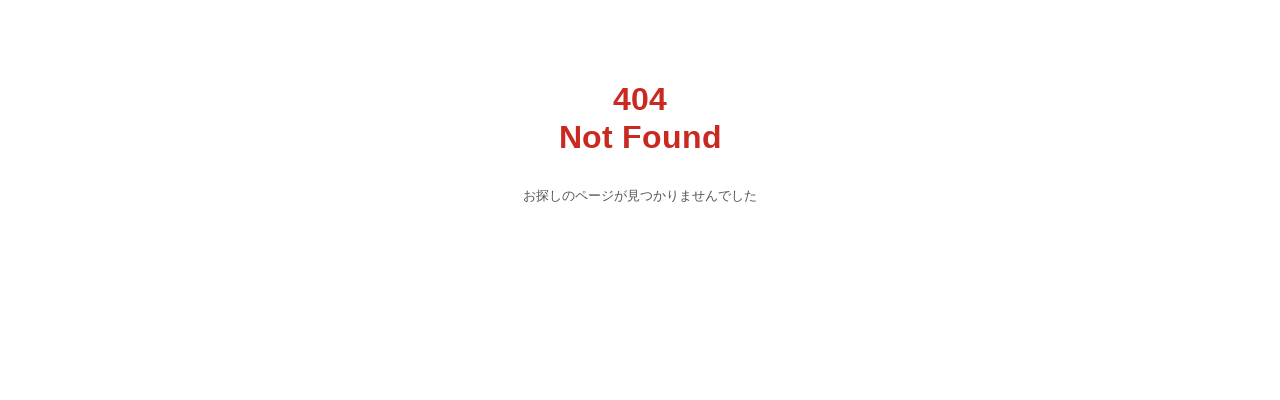

--- FILE ---
content_type: text/html; charset=UTF-8
request_url: http://universal-field.com/event/carrotmarathon/
body_size: 2691
content:
<!DOCTYPE html>
<html lang="jp" prefix="og: http://ogp.me/ns# fb: http://ogp.me/ns/fb# article: http://ogp.me/ns/article#">
<head>
<meta http-equiv="Content-Type" content="text/html; charset=UTF-8"/>
<title>Universal Field ユニバーサルフィールド</title>
<meta name="Keywords" content="ユニバーサルフィールド,Universal Field,スポーツ,大会,企画,運営,サポート,駅伝,トレイル,リレーマラソン" />
<meta name="Description" content="Universal Field（ユニバーサルフィールド）は、スポーツ大会の企画運営などを軸に、すべての人にスポーツを楽しさを伝えるため全力でサポートを行います。" />
<meta name="author" content="Universal Field" />
<meta name="copyright" content="Copyright &copy; Universal Field. All Rights Reserved." />
<meta http-equiv="Content-Script-Type" content="text/javascript">
<meta name="viewport" content="width=device-width, initial-scale=1, user-scalable=yes">
<meta property="og:url" content="https://universal-field.com/" /> 
<meta property="og:title" content="Universal Field" /> 
<meta property="og:image" content="https://universal-field.com/images/running/h1.png" /> 
<meta property="og:description" content="Universal Field（ユニバーサルフィールド）は、スポーツ大会の企画運営などを軸に、すべての人にスポーツを楽しさを伝えるため全力でサポートを行います。" />
<link href="../../css/import.css" rel="stylesheet" type="text/css" media="screen,print" />
<!-- Global site tag (gtag.js) - Google Analytics -->
<script async src="https://www.googletagmanager.com/gtag/js?id=UA-29524339-1"></script>
<script>
  window.dataLayer = window.dataLayer || [];
  function gtag(){dataLayer.push(arguments);}
  gtag('js', new Date());

  gtag('config', 'UA-29524339-1');
</script>

<script src="https://ajax.googleapis.com/ajax/libs/jquery/1.12.4/jquery.min.js"></script>	
<script type="text/javascript" src="../../js/jquery.sliderPro.min.js"></script> <script>
		$(function(){
		  $('a[href^="#"]').click(function(){
			var speed = 700;
			var href= $(this).attr("href");
			var target = $(href == "#" || href == "" ? 'html' : href);
			var position = target.offset().top;
			$("html, body").animate({scrollTop:position}, speed, "swing");
			return false;
		  });
		});		
	</script>

</head>

<body>
	
	    <div class="contents" style="padding-top: 100px;">

			<div class="container" id="not404">

				  <p class="text404">404<br>Not Found</p>

				  <p>お探しのページが見つかりませんでした</p>

				</div>

			</div>

</body>
</html>
			

--- FILE ---
content_type: text/css
request_url: http://universal-field.com/css/import.css
body_size: 778
content:
/*
-----------------------------------------------------------
import.css
-----------------------------------------------------------
*/

@import "reset.css";
@import "base.css";
@import "font.css";
@import "top.css";
@import "event.css";
@import "eventmain.css";
@import "company.css";
@import "contact.css";
@import "privacy.css";
@import "trainer.css";
@import "clinic.css";
@import "slider-pro.min.css";
@import "req.css";
@import "law.css";
@import "running.css";
@import "healthcare.css";
@import "uf3020.css";
@import "food.css";
@import "photo.css";
@import "recruit.css";
@import "point.css";
@import "subsc.css";
@import "conditioning.css";
@import "volunteer.css";
@import "checkin.css";
@import "trainercolumn.css";
@import "eventtemplate.css";
@import "system.css";

--- FILE ---
content_type: text/css
request_url: http://universal-field.com/css/base.css
body_size: 19843
content:
/* base.css */
html{
  scroll-behavior: smooth;
}

body{
	font-family:"游ゴシック Medium",YuGothic,YuGothicM,"Hiragino Kaku Gothic ProN","Hiragino Kaku Gothic Pro",メイリオ,Meiryo,sans-serif;	
}

@-webkit-keyframes hvr-pop{
	50%{
		-webkit-transform: scale(1.2);
		transform: scale(1.2);
	}
}
	
@keyframes hvr-pop{
	50%{
    -webkit-transform: scale(1.2);
    transform: scale(1.2);
	}
}	

b{
	font-weight: bold;
}

a{
	word-break: break-all;
}

.qrnotes{
	font-size: 0.7rem;
	margin: 40px 0;
	text-align: center;
}

.fcred{
	color: #C92920;
}

@media screen and (min-width: 769px) {
	body{
		min-width: 1000px;
		margin: 0 auto;
		padding: 0;
		color: #535353;
	}

	html {
		overflow-y:scroll;
		scroll-behavior: smooth;
	}

	a:hover img{
		filter:alpha(opacity=700);
		-moz-opacity: 0.7;
		opacity: 0.7;
	}


		/* checkbox */
		.check,.menu-btn,.close-menu {
			display: none;
		}
	
	header{
		width: 1000px;
		height: 100px;
		margin: 0 auto 30px auto;
		position: relative;
		z-index: 10;
	}
	
	.mypageArea{
		width: 123px;
		position: absolute;
		right: 0;
		top: -138px;
	}
	
	#logo{
		width: 180px;
		height: 55px;
		position: absolute;
		left: 0;
		top: -95px;
	}

	#logo a{
		display: block;
		overflow: hidden;
		text-indent: 100%;
		white-space: nowrap;
		background:url(../images/logo.png) no-repeat;
		width: 180px;
		height: 55px;
	}

	.mainnav{
		width: 1000px;
		margin: 0 auto;
	}	
	
	nav{
		height: 100px;
		margin: 50px 0 0 5px;
		z-index: 100;
		width: 100%;
	}
	
	/* navigation */
	#navi {
		margin: 0 auto;
		padding: 0;
		display: flex;
		justify-content: flex-end;
	}
	#navi li{
		margin: 0 0 0 0.5%;
		padding: 0;
	}

	#navi li a {
		display: block;
		background-repeat: no-repeat;
		overflow: hidden;
		text-indent: 100%;
		white-space: nowrap;
		width: 69px;
		height: 69px;
	}
	#navi li a img{
		width: 100%;
	}
	
	.hvr-pop {
	  display: inline-block;
	  vertical-align: middle;
	  -webkit-transform: perspective(1px) translateZ(0);
	  transform: perspective(1px) translateZ(0);
	  box-shadow: 0 0 1px transparent;
	}
	.hvr-pop:hover, .hvr-pop:focus, .hvr-pop:active {
	  -webkit-animation-name: hvr-pop;
	  animation-name: hvr-pop;
	  -webkit-animation-duration: 0.3s;
	  animation-duration: 0.3s;
	  -webkit-animation-timing-function: linear;
	  animation-timing-function: linear;
	  -webkit-animation-iteration-count: 1;
	  animation-iteration-count: 1;
	}


	#navi #navi01 a {
		background-image:url(../images/navi01.png);
	}
	#navi #navi02 a {
		background-image:url(../images/navi02.png);
	}
	#navi #navi03 a {
		background-image:url(../images/navi03.png);
	}
	#navi #navi04 a {
		background-image:url(../images/navi04.png);
	}
	#navi #navi05 a {
		background-image:url(../images/navi05.png);
	}
	#navi #navi06 a {
		background-image:url(../images/navi06.png);
	}
	#navi #navi07 a {
		background-image:url(../images/navi07.png);
	}
	#navi #navi08 a {
		background-image:url(../images/navi08.png);
	}
	#navi #navi09 a {
		background-image:url(../images/navi09.png);
	}
	#navi #navi10 a {
		background-image:url(../images/navi10.png);
	}
	

	/*
	#navi #navi02-1 a {
		background-image:url(../images/navi02-1.png);
	}
	#navi #navi02-2 a {
		background-image:url(../images/navi02-2.png);
	}
	#navi #navi02-3 a {
		background-image:url(../images/navi02-3.png);
	}
	#navi #navi02-4 a {
		background-image:url(../images/navi02-4.png);
	}
	#navi #navi02-5 a {
		background-image:url(../images/navi02-5.png);
	}
	#navi #navi02-6 a {
		background-image:url(../images/navi02-6.png);
	}
	*/
	
	footer{
		width: 100%;
		border-top: 1px solid #eee;
		margin: 50px 0 60px 0;
		padding: 40px 0 0 0;
	}

	#footerIn{
		width: 1000px;
		margin: 0 auto;
	}

	#f_left{
		float: left;
		width: 280px;
	}
	#f_right{
		float: left;
		width: 720px;
		display: flex;
	}

	#flogo{
		width: 225px;
		height: 26px;
		background:url(../images/flogo.png) no-repeat;
		overflow: hidden;
		text-indent: 100%;
		white-space: nowrap;
	}

	#f_left li{
		float: left;
		margin: 15px 7px 0 0;
	}

	#f_left li a:hover{
		filter:alpha(opacity=50);
		-moz-opacity: 0.5;
		opacity: 0.5;
	}

	#f_right ul{
		float: left;
		font-size: 11px;
		margin: 0 20px 0 0;
	}

	#f_right ul li{
		margin: 0 0 10px 0;
		padding: 10px 0 10px 0;
	}

	#f_right ul li a{
		color: #555;
		text-decoration: none;
	}

	#f_right ul li a:hover{
		color: #C92920;
		text-decoration: underline;
	}

	#f_right ul .flist_m{
		background:url(../images/linkicon01.png) no-repeat;
		font-size: 13px;
		padding: 0 0 0 18px;
	}

	#f_right ul .flist_s{
		background:url(../images/linkicon02.png) no-repeat;
		font-size: 11px;
		padding: 0 0 0 8px;
		margin: 0 0 10px 18px;
	}

	#copyright{
		text-align: right;
		font-size: 11px;
		margin: 10px 0 0 0;
	}

	.container{
		width: 1000px;
		min-height: 400px;
		margin: -140px auto 0 auto;
	}

	.br_pc{
		display: block;
	}
	.br_sp{
		display: none;
	}

	.maincontents{
		width: 1000px;
		min-height: 480px;
		margin: 20px auto 0px auto;
		color: #666666;
	}

	#rightbox{
		float: right;
		width: 750px;
		min-height: 480px;
	}

	#leftbox{
		float: right;
		width: 200px;
		margin: 0px 50px 0px 0px;
	}
	
}



@media screen and (max-width: 768px) {
	
	html{
		scroll-behavior: smooth;
	}

	body {
		margin: 0;
		padding: 0;
		max-width: 100vw !important;
		width: 100%;
		min-width: 100vw;
	}

	ul {
	  margin: 0;
	  padding: 0;
		list-style: none;
	}

	.br_pc{
		display: none;
	}
	.br_sp{
		display: block;
	}
	
	img{
		width: 100%;
	image-rendering: -webkit-optimize-contrast;		
	}
	
	a:hover{
		-webkit-tap-highlight-color: rgba(0, 0, 0, 0.2);

	}
	
	.mainnav{
		width: 100%;
	}	
	
	header{
		width: 100%;
		margin: 0 auto;
		z-index: 10;
	}
	#logo{
		width: 40%;
		margin: 1% 0 0 2%;
	}

	#logo a{
		display: block;
		overflow: hidden;
		text-indent: 100%;
		white-space: nowrap;
		background:url(../images/logo.png) no-repeat;
		width: 100%;
		height: 0;
		padding-top: 30.55%;
		background-size: contain;
	}

	.mypageArea{
		position: absolute;
		top: 15px;
		right: 50px;
	}	
	.sp_catlist{
		width: 100%;
		margin: 2% 0 0 0;
	}
	.sp_catlist li{
		width: 20%;
		display: block;
	}	
	.sp_catlist li a{
		width: 100%;
		display: block;
	}
	.sp_catlist li a img{
		vertical-align: bottom;
		width: 100%;
	}
	
	
	/* contents */
	.contents {
		/*
		display: table;
		*/
		width: 100%;
		max-width: 100vw;
		height: auto;
		padding: 0 0 20px 0;
		margin: 0;
		-webkit-transition-property: all;
		transition-property: all;
		-webkit-transition-delay: .3s;
		transition-delay: .3s;
		-webkit-transition-duration: .5s;
		transition-duration: .5s;
	}

	.wrapper {
		display: table-cell;
		vertical-align: middle;
		text-align: center;
	}

	.wrapper h1 {
		margin: 0;
		padding: 0;
		color: #fff;
		font-size: 40px;
		font-family: Futura, "Century Gothic", "helvetica neue", arial, sans-serif !important;
		font-style: italic;
	}

	.wrapper p {
		margin-top: 20px;
		color: #fff;
		font-size: 20px;
	}

	.wrapper p span {
		border-bottom: 1px solid #fff;
	}

	/* drawer menu */
	.drawer-menu {
		box-sizing: border-box;
		position: fixed;
		top: 0;
		right: 0;
		width: 250px;
		height: 100%;
		padding: 30px 0;
		/*
		background: #C92920;
		*/
		background: #222;
		-webkit-transition-property: all;
		transition-property: all;
		-webkit-transition-duration: .5s;
		transition-duration: .5s;
		-webkit-transition-delay: 0s;
		transition-delay: 0s;
		-webkit-transform-origin: right center;
		-ms-transform-origin: right center;
		transform-origin: right center;
		-webkit-transform: perspective(500px) rotateY(-90deg);
		transform: perspective(500px) rotateY(-90deg);
		opacity: 0;
	}

	.drawer-menu li {
		text-align: left;
		border-bottom: 1px solid rgba(255,255,255,0.2);
		font-family:"游ゴシック Medium",YuGothic,YuGothicM,"Hiragino Kaku Gothic ProN","Hiragino Kaku Gothic Pro",メイリオ,Meiryo,sans-serif;
		font-weight: bold;
		position: relative;
		margin-bottom:5px;
		padding-left:15px;
		line-height: 30px;
		font-size: 15px;
	}

	.drawer-menu li a {
		display: block;
		height: 36px;
		line-height: 36px;
		font-size: 14px;
		color: #fff;
		-webkit-transition: all .8s;
		transition: all .8s;
		text-decoration: none;
	}

	/*
	.drawer-menu li a:hover {
		color: #1a1e24;
		background: #fff;
	}
	*/
	
	.drawer-menu li:last-child{
	  border:none;
	  margin: 0;
	}
	.drawer-menu li:before{
	  content: "▶";
	  position: absolute;
		top: 2px;
	  right: 15px;
	  font-size: 0.4em;
	  -webkit-transition: all 0.2s linear;
	  transition: all 0.2s linear;
		color: #fff;
	}
	.drawer-menu li:hover:before{
	  -webkit-transform:scale(1.5);
	  transform:scale(1.5);
	  background-position: bottom;
	  color: #C92A20;
	}	

	/* checkbox */
	.check {
		display: none;
	}

	/* menu button - label tag */
	.menu-btn {
		position: absolute;
		display: block;
		top: 15px;
		right: 10px;
		width: 30px;
		height: 30px;
		font-size: 10px;
		text-align: center;
		cursor: pointer;
		z-index: 3;
	}

	.bar {
		position: absolute;
		top: 0;
		left: 0;
		display: block;
		width: 30px;
		height: 5px;
		-webkit-transition: all .5s;
		transition: all .5s;
		-webkit-transform-origin: left top;
		-ms-transform-origin: left top;
		transform-origin: left top;
	}

	.bar.middle {
		top: 10px;
		opacity: 1;
	}

	.bar.bottom {
		top: 20px;
		-webkit-transform-origin: left bottom;
		-ms-transform-origin: left bottom;
		transform-origin: left bottom;
	}

	.menu-btn__text {
		position: absolute;
		bottom: -15px;
		left: 0;
		right: 0;
		margin: auto;
		color: #fff;
		-webkit-transition: all .5s;
		transition: all .5s;
		display: block;
		visibility: visible;
		opacity: 1;
	}

	.menu-btn .bar {
		background: #ccc;
	}

	.menu-btn:hover .menu-btn__text {
		color: #999;
	}

	.close-menu {
		position: fixed;
		top: 0;
		right: 250px;
		width: 100%;
		max-width: 100vw;
		height: 100vh;
		background: rgba(0,0,0,0);
		cursor: url(http://theorthodoxworks.com/demo/images/cross.svg),auto;
		-webkit-transition-property: all;
		transition-property: all;
		-webkit-transition-duration: .3s;
		transition-duration: .3s;
		-webkit-transition-delay: 0s;
		transition-delay: 0s;
		visibility: hidden;
		opacity: 0;
	}

	/* checked */
	.check:checked ~ .drawer-menu {
		-webkit-transition-delay: .3s;
		transition-delay: .3s;
		-webkit-transform: none;
		-ms-transform: none;
		transform: none;
		opacity: 1;
		z-index: 2;
		padding-top: 50px;
	}

	.check:checked ~ .contents {
		-webkit-transition-delay: 0s;
		transition-delay: 0s;
		-webkit-transform: translateX(-300px);
		-ms-transform: translateX(-300px);
		transform: translateX(-300px);
	}

	.check:checked ~ .menu-btn{
		position: fixed;
		right: 5px;
	}	
	.check:checked ~ .menu-btn .menu-btn__text {
		visibility: hidden;
		opacity: 0;
	}

	.check:checked ~ .menu-btn .bar.top {
		width: 30px;
		-webkit-transform: rotate(45deg);
		-ms-transform: rotate(45deg);
		transform: rotate(45deg);
		background-color: #fff;
	}

	.check:checked ~ .menu-btn .bar.middle {
		opacity: 0;
	}

	.check:checked ~ .menu-btn .bar.bottom {
		width: 30px;
		top: 20px;
		-webkit-transform: rotate(-45deg);
		-ms-transform: rotate(-45deg);
		transform: rotate(-45deg);
		background-color: #fff;
	}

	.check:checked ~ .close-menu {
		-webkit-transition-duration: 1s;
		transition-duration: 1s;
		-webkit-transition-delay: .3s;
		transition-delay: .3s;
		background: rgba(0,0,0,.5);
		visibility: visible;
		opacity: 1;
		z-index: 3;
	}
	
	.sp_catlist{
		display: flex;
		width: 100%;
		border-top: 1px solid #eee;
		border-bottom: 1px solid #eee;
		padding: 5px 0;
	}
	.sp_catlist img{
		width: 100%;
	}
	
	#footerIn{
		width: 100%;
	}	
	
	footer{
		width: 100%;
		border-top: 1px solid #eee;
		margin: 20px 0 0 0;
		padding: 30px 0 0 0;
		height: auto;
	}

	#footerIn{
		margin: 0 auto;
	}

	#flogo{
		width: 50%;
		height: 0;
		padding-top: 5.77%;
		background:url(../images/flogo.png) no-repeat;
		background-size: contain;
		overflow: hidden;
		text-indent: 100%;
		white-space: nowrap;
		margin: 0 auto;
	}

	#f_left ul{
		display: flex;
		justify-content: center;
	}
	
	#f_left li{
		margin: 15px 1% 25px 1%;
	}

	#f_left li a:hover{
		filter:alpha(opacity=50);
		-moz-opacity: 0.5;
		opacity: 0.5;
	}

	#f_left{
		float: none;
		width: 100%;
	}
	
	#f_right{
		float: none;
		width: 100%;
		display: flex;
		justify-content: center;
	}
	
	#f_right div{
		width: 40%;
		margin: 0 1%;
	}
	
	#f_right ul{
		width: 100%;
		float: none;
		font-size: 11px;
	}
	#f_right ul:nth-child(2){
		margin: 0 15px 0 0;
	}
	#f_right ul:last-child{
		width: 125px;
	}

	#f_right ul li{
		margin: 0 0 10px 0;
		padding: 10px 0 10px 0;
	}

	#f_right ul li a{
		color: #555;
		text-decoration: none;
	}

	#f_right ul li a:hover{
		color: #C92920;
		text-decoration: underline;
	}

	#f_right ul .flist_m{
		background:url(../images/linkicon01.png) no-repeat;
		font-size: 13px;
		padding: 0 0 0 18px;
	}

	#f_right ul .flist_s{
		background:url(../images/linkicon02.png) no-repeat;
		font-size: 11px;
		padding: 0 0 0 8px;
		margin: 0 0 10px 18px;
	}

	#copyright{
		text-align: center;
		font-size: 11px;
		margin: 10px 0 0 0;
	}
	
	.container{
		width: 100%;
		max-width: 100vw;
	}
	
	.maincontents{
		width: 100%;
		min-height: 100vh;
		margin: 20px auto 0px auto;
		color: #666666;
	}

	#rightbox{
		float: none;
		width: 98%;
		margin: 0 auto;
	}

	#leftbox{
		float: none;
		width: 98%;
		margin: 0 auto;
	}
	
	.pagetop{
		width: 100%;
		height: 1em;
		color: #fff;
		text-align: center;
		margin: 20px 0 0 0;
	}		

	.pagetop a{
		width: 100%;
		display: block;
		overflow: hidden;
		color: #fff;
		text-decoration: none;
		background-color: #000;
		padding: 10px 0 12px 0;
	}
	.pagetop a:hover{
		background-color: #333;
	}

	
}


/* 各コンテンツ共通レイアウト定義
---------------------------------------------------- */

div.clear {
	clear: both;
	font: 1px;
}

h1{
	text-indent: 100%;
	white-space: nowrap;
	overflow: hidden;
}

.indent{
	text-indent: 100%;
	white-space: nowrap;
	overflow: hidden;
}

.red{
	color: #CA1E1E;
}

.bold{
	font-weight: bold;
}

.clearfix:after { /*floatの解除、ここがポイント*/
	display:block;
	clear:both;
	height:0px;
	visibility:hidden;
	content:".";
}
.clearfix {
	min-height: 1px; /*IE6、7対策*/
}
* html .clearfix {
	height: 1px;
	/*¥*//*/ /*MAC IE5.x対策*/
	height: auto;
	overflow: hidden;
	/**/
}


.evtSingeleDate{
	text-align: right;
}

/*info*/
#info h1 {
    overflow: hidden;
    text-indent: 100%;
    white-space: nowrap;
    background: url(../images/info/h1.png) no-repeat;
    max-width: 1000px;
    height: 215px;
    margin: 0 auto 40px auto;
}

#info h2{
    font-weight: bold;
    font-size: large;
    color: #222;
}

#info .info-old{
	height: 300px;
	overflow-y:  scroll;
}

#info .yearttl{
	margin: 5em 0 10px 0;
	width: 5em;
	text-align: center;
	padding: 3px 5px;
	background-color: #C92920;
	color: #fff;
}


#info dt{
    color: #C92920;
}

#info dd{
    margin: 0 0 15px 0;
    padding: 0 0 15px 0;
    border-bottom: 1px dotted #ccc;
	font-size: 108%;
}

#info dd .box{
	border: 1px solid #C92920;
	padding: 2%;
	color: #000;
	margin: 0 0 30px 0;
}

#info dd .box h3{
	background-color: #C92920;
	padding: 5px;
	color: #fff;
	font-weight: bold;
	margin: 0 0 10px 0;
	text-align: center;
}

#info dd .photolist{
	display: flex;
	margin: 0 0 20px 0;
}
#info dd .photolist img{
	width: 100%;
}

.infobox dt{
	font-weight: bold;
}
.infobox dd span{
	font-weight: bold;
	color: #C92920;
}

.infodetail dd{
	border-bottom: none !important;
}
.infodetail dd span{
	font-size: 116%;
}

.infodetail dd .infoimg{
	width: 80%;
	margin: 1em auto 0 auto;
}
.infodetail dd .infoimg img{
	width: 100%;
}

.infodetail .info-w80{
	width: 80%;
	margin: 0 auto;
}

.infodetail .info-ufsubsc{
	width: 73%;
	margin: 2em auto 0 auto;
	border: 3px double#C92920;
	padding: 3%;
}

.info-ufsubsc h2{
	color: #C92920 !important;
	font-size: 100% !important;
}

.info-ufsubsc h3{
	font-size: 93%;
	font-weight: bold;
	color: #000;
	margin: 1em 0 0 0;
}

.info-ufsubsc .lastcom{
	color: #C92920;
	text-align: center;
	margin: 1.5em 0 0 0;
	font-weight: bold;
	font-size: 93%;
}

.info-ufsubsc .notes{
	font-size: 85%;
	font-weight: normal;
	color: #333;
}

.infoform{
	text-align: center;
}

.infoform iframe{
	height: auto;
	min-height: 2700px;
}

.infoform iframe[src^="https://docs.google.com/forms/d/e"]{
  width:100%;
}

.infobox .inlist{
	width: 94%;
	margin: 10px auto 20px auto !important;
	border: 1px solid #ccc;
	padding: 2% 3%;
} 
.infobox .inlist dt{
	margin: 0 !important;
}
.infobox .inlist dd{
	margin: 0 0 10px 0 !important;
}

.infobox .c-img{
	width: 70%;
	margin: 0 auto;
}
.infobox .c-img img{
	width: 100%;
}

.infobox .imgsm{
    width: 50%;
}
.infobox .imgsm img{
	width: 100%;
}





	@media screen and (max-width: 768px) {

		#info h1 {
			max-width: 100%;
			width: 100%;
			height: 0;
			padding-top: 21.5%;
			background-size: contain;
		}

		#info dl{
			width: 94%;
			margin: 0 auto;
		}

		#info dd{
			margin: 0 0 10px 0;
			padding: 0 0 10px 0;
			border-bottom: 1px dotted #ccc;
		}
		
		#info .postMainWrap{
			width: 96%;
			margin: 0 auto;
		}
		
		.infodetail .info-w80{
			width: 94%;
		}
		
		.infodetail dd .infoimg{
			width: 100%;
		}
		
		.infodetail .info-ufsubsc{
			width: 88%;
		}
		
		.info-ufsubsc .lastcom{
			text-align: left;
		}
		
		.infobox .c-img,
		.infobox .imgsm{
			width: 100%;
		}
		
		#info dd .box{
			padding: 5%;
		}
		
		#info dd .photolist{
			display: inherit;
		}
		
	}

/*QRコード受付説明*/
.guide h1{
	background-image: url("../images/guideTtl.png");
	width: 490px;
	height: 35px;
	margin: 70px auto 30px auto;
}

.guide p{
	background-image: url("../images/guideCom.png");
	width: 490px;
	height: 170px;
	margin: 0 auto;
    overflow: hidden;
    text-indent: 100%;
    white-space: nowrap;
}

.guide ul{
	width: 95%;
	margin: 0 auto;
}

.guide ul img{
	width: 100%;
}


/*お問い合わせ*/
.formBtn{
	text-align: center;
}

/*404*/
#not404{
	text-align: center;
}

#not404 .text404{
	font-weight: bold;
	font-size: 2rem;
	color: #C92920;
	line-height: 1.2;
	margin: 120px 0 30px 0;
}

#not404 .topbtn a{
	color: #C92920;
	border: 1px solid #C92920;
	padding: 10px 15px;
	text-align: center;
	width: 150px;
	margin: 40px auto 20px auto;
	display: block;
	text-decoration: none;
}

#not404 .topbtn a:hover{
	
}

	@media screen and (max-width: 768px) {
		
		#not404 .text404{
			margin: 60px 0 30px 0;
		}
		
		.guide h1{
			width: 100%;
			height: 0;
			padding-top: 7.142%;
			background-size: contain;
			background-repeat: no-repeat;
		}

		.guide p{
			width: 100%;
			height: 0;
			padding-top: 34.62%;
			background-size: contain;
		}
						
	}


--- FILE ---
content_type: text/css
request_url: http://universal-field.com/css/font.css
body_size: 1316
content:
@charset "UTF-8";
/* CSS Document */
/*
Copyright (c) 2008, TNetPro co. All rights reserved.
version: 2.0.0 [created "2008-05-11"]

	77%    = 10px
	85%    = 11px
	93%    = 12px
	100%   = 13px
	108%   = 14px
	116%   = 15px
	123.1% = 16px
	131%   = 17px
	138.5% = 18px
	146.5% = 19px
	153.9% = 20px
	161.6% = 21px
	167%   = 22px
	174%   = 23px
	182%   = 24px
	189%   = 25px
	197%   = 26px
*/

/* フォントファミリー
------------------------------------- */

body {
	font-family:"游ゴシック Medium",YuGothic,YuGothicM,"Hiragino Kaku Gothic ProN","Hiragino Kaku Gothic Pro",メイリオ,Meiryo,sans-serif;	

}

/* Opera 9 */
;;body {
	font-family:"メイリオ", Meiryo, san-serif;
}
/* IE 7 */
*;first-child+html body {
	font-family:"メイリオ", Meiryo, san-serif;
}
/* IE 6 or sooner*/
* html body {
	font-family:"メイリオ", Meiryo, san-serif;
}

/*
Copyright (c) 2008, Yahoo! Inc. All rights reserved.
Code licensed under the BSD License:
http://developer.yahoo.net/yui/license.txt
http://developer.yahoo.com/yui/fonts/
version: 2.5.1
*/

body {
	font-size: 13px;
	line-height: 1.5;
	*font-size:small;
	*font:x-small;
}
table {font-size:inherit;font:100%;}
pre,code,kbd,samp,tt{font-family:monospace;*font-size:108%;line-height:100%;}


--- FILE ---
content_type: text/css
request_url: http://universal-field.com/css/top.css
body_size: 7133
content:

.topslideArea{
	min-width: 1000px;
	max-with: 1400px;
	margin: 0 auto;
}

.topslideArea img{
	width: 100%;
}

/* -catlist- */
#top #catlist{
	max-width: 995px;
	margin:  40px auto 0 auto;
}
#top #catlist li{
	float: left;
	margin: 0 25px 25px 0;
	width: 145px;
}
#top #catlist li:last-child{
	margin: 0;
}

/* -catlist エフェクト- */
@-webkit-keyframes hvr-buzz-out {
  10% {
    -webkit-transform: translateX(3px) rotate(2deg);
    transform: translateX(3px) rotate(2deg);
  }
  20% {
    -webkit-transform: translateX(-3px) rotate(-2deg);
    transform: translateX(-3px) rotate(-2deg);
  }
  30% {
    -webkit-transform: translateX(3px) rotate(2deg);
    transform: translateX(3px) rotate(2deg);
  }
  40% {
    -webkit-transform: translateX(-3px) rotate(-2deg);
    transform: translateX(-3px) rotate(-2deg);
  }
  50% {
    -webkit-transform: translateX(2px) rotate(1deg);
    transform: translateX(2px) rotate(1deg);
  }
  60% {
    -webkit-transform: translateX(-2px) rotate(-1deg);
    transform: translateX(-2px) rotate(-1deg);
  }
  70% {
    -webkit-transform: translateX(2px) rotate(1deg);
    transform: translateX(2px) rotate(1deg);
  }
  80% {
    -webkit-transform: translateX(-2px) rotate(-1deg);
    transform: translateX(-2px) rotate(-1deg);
  }
  90% {
    -webkit-transform: translateX(1px) rotate(0);
    transform: translateX(1px) rotate(0);
  }
  100% {
    -webkit-transform: translateX(-1px) rotate(0);
    transform: translateX(-1px) rotate(0);
  }
}
.hvr-buzz-out {
  display: inline-block;
  vertical-align: middle;
  -webkit-transform: perspective(1px) translateZ(0);
  transform: perspective(1px) translateZ(0);
  box-shadow: 0 0 1px transparent;
}
.hvr-buzz-out:hover, .hvr-buzz-out:focus, .hvr-buzz-out:active {
  -webkit-animation-name: hvr-buzz-out;
  animation-name: hvr-buzz-out;
  -webkit-animation-duration: 0.75s;
  animation-duration: 0.75s;
  -webkit-animation-timing-function: linear;
  animation-timing-function: linear;
  -webkit-animation-iteration-count: 1;
  animation-iteration-count: 1;
}
/* --------------- */

#top h2{
	background-repeat: no-repeat;
    overflow: hidden;
    text-indent: 100%;
    white-space: nowrap;
	width: 310px;
	height: 65px;
	margin: 20px auto;
}

#top #h202{
	background-image:url(../images/top/h202.png);
}


/* -entryImgList- */

#h2entrylist{
	background-repeat: no-repeat;
    overflow: hidden;
    text-indent: 100%;
    white-space: nowrap;
	width: 310px;
	height: 65px;
	margin: 20px auto;
	background-image:url(../images/top/h201.png);
}

#entryImgList{
	width: 1000px;
	min-height: 280px;
	margin: 0 auto 20px auto;
}

#entryImgList li{
	float: left;
	margin: 0 15px 15px 0;
	transition: 0.7s ;
	overflow: hidden;
}
#entryImgList li:nth-child(4n){
	margin: 0 0 15px 0;
}

#entryImgList li:hover {
	filter:alpha(opacity=50);
    -moz-opacity: 0.5;
    opacity: 0.5;
}






		#top .main-carousel{
			width: 100%;
			margin: 50px auto 200px auto;
		}
		#top .main-carousel .card{
			width: 927px;
			height: 238px;
			min-width: 800px;
			min-height: 205px;
			max-width: 927px;
			margin: 0 1%;
		}
		#top .main-carousel .card img{
			width: 100%;
			height: auto;
		}

		#top .flickity-button{
			color: #330000 !important;
			width: 55px !important;
			height: 55px !important;
		}
		#top .flickity-prev-next-button.previous{
			left: 2% !important;
		}
		#top .flickity-prev-next-button.next{
			right: 2% !important;
		}



	.runBnr{
		width: 80%;
		margin: 0 auto;
	}
	.runBnr img{
		width: 100%;
	}
	.runBnr .appBnr{
		margin-bottom: 20px;
	}

/* -infoArea- */
.infoArea{
	width: 1000px;
	margin: 10px auto 50px auto;
	min-height: 287px;
}

#news {
	float: left;
	width: 567px;
	height: 287px;
	padding: 4px;
	margin: 0 15px 0 0;
	background-image: linear-gradient(
    45deg,
    #FFF 25%,
    #DDD 25%, #DDD 50%,
    #FFF 50%, #FFF 75%,
    #DDD 75%, #DDD
  	);
  	/* 幅8px、高さ8pxで背景画像のサイズを指定 */
  	background-size: 4px 4px;
}

#news ul{
	width: 547px;
	height: 267px;
	padding: 10px;
	background-color: #FFF;
	font-size: 12px;
	overflow-y: scroll;
}

#news ul li{
	min-height: 20px;
	margin: 0 0 5px 0;
	padding: 3px 0 0 70px;
	background-repeat: no-repeat;
}
#news ul .news_e{
	background-image:url(../images/top/news_e.png);
}
#news ul .news_o{
	background-image:url(../images/top/news_o.png);
}

.infoArea .fb{
	float: left;
	width: 410px;
}

.movieArea{
	display: flex;
	width: 100%;
	justify-content: center;
	margin: 50px 0 0 0;
}

.topmovie{
	width: 48%;
	margin:  10px auto 30px auto;
	display: flex;
}

.ufch{
	width: 50%;
	min-width: 560px;
	margin:  30px auto 0 auto;
}

.ufch img{
	width: 100%;
}

/* -circleList- */
#circleList{
	width: 965px;
	margin: 30px auto;
	height: 165px;
	display: flex;
	justify-content: center;
}

#circleList li{
	margin: 0 35px 0 0;
	transition: 0.7s ;
}
#circleList li:last-child{
	margin: 0;
}

#circleList li:hover{
	filter:alpha(opacity=50);
    -moz-opacity: 0.5;
    opacity: 0.5;
}



@media screen and (max-width: 768px) {

	.topslideArea{
		min-width: 100vw;
		margin: 0;
	}
	
	#top #catlist{
		max-width: 98%;
	}
	
	#entryImgList{
		width: 100%;
		min-height: auto;
		margin: 0 auto 20px auto;
	}
	
	#entryImgList li{
		width: 48%;
		margin: 0.5% 1%;
	}
	
	#entryImgList li img{
		width: 100%;
		height: auto;
	}
	
	#entryImgList li:nth-child(4n){
		margin: 0.5% 1%;
	}
	
	.runBnr{
		width: 92%;
		margin: 0 auto;
	}
	
	.runBnr li{
		margin: 0 0 5px 0;
	}
	.runBnr .appBnr{
		margin-bottom: 10px;
	}

		#top .main-carousel{
			margin: 30px auto 40px auto;
		}
	
		#top .main-carousel .card{
			width: 92%;
			height: auto;
			min-width: 92%;
			min-height: 32%;
			max-width: 96%;
			margin: 0 1%;
		}	
	
		#top .flickity-button{
			color: #330000 !important;
			width: 25px !important;
			height: 25px !important;
		}

		#top .flickity-prev-next-button.previous{
			left: 1% !important;
		}
		#top .flickity-prev-next-button.next{
			right: 1% !important;
		}	
	
	
	.infoArea{
		width: 100%;
		margin: 0 auto 20px auto;
	}
	
	#news{
		float: none;
		width: 96%;
		margin: 0 auto 20px auto;
	}
	
	#news ul{
		width: 96%;
		padding: 2%;
	}
	
	#news ul li{
		padding: 3px 0 6px 70px;
		margin:  0 0 5px 0;
		border-bottom: 1px dotted #ccc;
	}
	
	.infoArea .fb{
		float: none;
		width: 90%;
		margin: 20px auto 0 auto;
	}
	
	.fbArea{
		width: 100%;
		max-width: 500px;
		margin: 0 auto 15px auto;
	}
	
	.fbArea iframe{
		width: 100%;
	}
	
	.fb_iframe_widget,
	.fb_iframe_widget span,
	.fb_iframe_widget iframe[style]{
		width: 100% !important;
	}
	
	#circleList{
		width: 98%;
		height: auto;
		margin: 0 auto;
		display: flex;
		justify-content: center;
	}
		
	.movieArea{
		display: inherit;
		margin: 20px 0 0 0;
	}
		
	.topmovie{
		position:relative;
		width:100%;
		min-width: 100%;
		height:0;
		padding-top: 56.25%;
		overflow: auto;
		display: inherit;
		margin: 10px auto;
	}
	.topmovie iframe{
        position: absolute;
        top: 0;
        right: 0;
        width: 100%;
        height: 100%;
		margin: 0;
	}	
	
	.ufch{
		width: 100%;
		min-width: 100%;
	}

	#circleList li{
		margin: 2%;
	}
	
	#circleList li img{
		width: 100%;
	}
	
}



--- FILE ---
content_type: text/css
request_url: http://universal-field.com/css/event.css
body_size: 17092
content:
@charset "UTF-8";
/* event詳細 */


/* ヘッダー・フッター */
#eventdetail #header #headin #logo{
	font: 1px/1px;
	text-indent: -9999px;
	min-width: 285px;
	height: 70px;
	float: inherit !important;
	margin: 0 !important;
}

#eventdetail #header #headin #uflogo{
	font: 1px/1px;
	text-indent: -9999px;
	background:url(../event/images/sublogo.png) no-repeat;
	width: 135px;
	height: 40px;
	position: absolute;
	top: 0px;
	right: 0px;
}

#eventdetail #header #headin ul{
	width: 1000px;
}

#eventdetail #header #headin ul li{
	float: left;
}

#eventdetail #header #headin ul li a{
	font: 1px/1px;
	text-indent: -9999px;
	height: 35px;
	background-repeat: no-repeat;
	display: block;
	overflow: hidden;
}

#eventdetail #header #headin ul #navi01 a{
	width: 110px;
	background-image:url(../event/images/menu01.png);
}
#eventdetail #header #headin ul #navi02 a{
	width: 85px;
	background-image:url(../event/images/menu02.png);
}
#eventdetail #header #headin ul #navi03 a{
	width: 175px;
	background-image:url(../event/images/menu03.png);
}
#eventdetail #header #headin ul #navi04 a{
	width: 150px;
	background-image:url(../event/images/menu04.png);
}
#eventdetail #header #headin ul #navi05 a{
	width: 170px;
	background-image:url(../event/images/menu05.png);
}
#eventdetail #header #headin ul #navi06 a{
	width: 145px;
	background-image:url(../event/images/menu06.png);
}
#eventdetail #header #headin ul #navi07 a{
	width: 165px;
	background-image:url(../event/images/menu07.png);
}

#subfooter{
	width: 100%;
	border-top: 1px dotted #cccccc;
	margin: 40px 0px 0px 0px;
}

#subf_in{
	width: 1000px;
	margin: 0px auto;
	padding: 5px 0px 8px 0px;
	font: 1px/1px;
	text-indent: -9999px;
}

#subf_in #f_sublogo{
	float: left;
	margin: 0px 0px 0px 0px;
}

#subf_in #f_sublogo a{
	min-width: 220px;
	height: 35px;
	display: block;
	overflow: hidden;
}

#subf_in #f_subnavi{
	float: left;
	width: 730px;
	margin: 10px 0px 0px 48px;
}

#subf_in #f_subnavi li{
	float: left;
}

#subf_in #f_subnavi li a{
	background-repeat: no-repeat;
	height: 25px;
	display: block;
	overflow: hidden;
}

#subf_in #f_subnavi li a:hover{
	background-position: 0px -30px;
}

#subf_in #f_subnavi #f_snavi01 a{
	background-image:url(../event/images/f_navi01.png);
	width: 75px;
}
#subf_in #f_subnavi #f_snavi02 a{
	background-image:url(../event/images/f_navi02.png);
	width: 45px;
}
#subf_in #f_subnavi #f_snavi03 a{
	background-image:url(../event/images/f_navi03.png);
	width: 140px;
}
#subf_in #f_subnavi #f_snavi04 a{
	background-image:url(../event/images/f_navi04.png);
	width: 95px;
}
#subf_in #f_subnavi #f_snavi05 a{
	background-image:url(../event/images/f_navi05.png);
	width: 125px;
}
#subf_in #f_subnavi #f_snavi06 a{
	background-image:url(../event/images/f_navi06.png);
	width: 100px;
}
#subf_in #f_subnavi #f_snavi07 a{
	background-image:url(../event/images/f_navi07.png);
	width: 150px;
}

#footer{
	width: 100%;
	border-top: 1px solid #E5E5E5;
}

#footer_in{
	width: 1000px;
	margin: 0px auto;
	padding: 5px 0px 20px 0px;
	font: 1px/1px;
	text-indent: -9999px;
}

#eventdetail #footer_in #copyright{
	margin: 0px 0px 0px 670px;
	background:url(../event/images/copyright.png) no-repeat;
	width: 330px;
	height: 25px;
	overflow: hidden;
  	text-indent: 100%;
  	white-space: nowrap;
}

#footer_in #f_logo{
	margin: 0px 0px 0px 835px;
	background:url(../event/images/f_mainlogo.png) no-repeat;
	width: 165px;
	height: 25px;
}


/* メイン */

#event h1{
	width: 800px;
	height: 250px;
	background-repeat: no-repeat;
}

#event .inline a{
	display: inline;
}

#event #buttonbox{
	width: 800px;
}

#event #buttonbox li{
	float: right;
}

#event #buttonbox li a{
	font: 1px/1px;
	text-indent: -9999px;
	display: block;
	overflow: hidden;
}

#event .entrybutton a{
	background:url(../event/images/entrybutton.png) no-repeat;
	width: 125px;
	height: 40px;
	display: block;
	overflow: hidden;
}

#event #entrybutton2 a{
	background:url(../event/images/entrybutton2.png) no-repeat;
	width: 195px;
	height: 50px;
	display: block;
	overflow: hidden;
}


#event .resultbutton a{
	background:url(../event/images/resultbutton.png) no-repeat;
	width: 140px;
	height: 45px;
	display: block;
	overflow: hidden;
}

#event .photobutton a{
	background:url(../event/images/photobutton.png) no-repeat;
	width: 235px;
	height: 45px;
	display: block;
	overflow: hidden;
}

#event .downloadbutton a{
	background:url(../event/images/download.png) no-repeat;
	width: 230px;
	height: 40px;
	display: block;
	overflow: hidden;
}

#event h2{
	font: 1px/1px;
	text-indent: -9999px;
	background-repeat: no-repeat;
	height: 20px;
	margin: 25px 0px 10px 0px;
}

#event #h201{
	background-image:url(../event/images/h201.png);
	width: 100px;
	margin: 0px 0px 10px 0px;
}
#event #h202{
	background-image:url(../event/images/h202.png);
	width: 60px;
}
#event #h202_result{
	background-image:url(../event/images/h202_result.png);
	width: 550px;
}
#event #h203{
	background-image:url(../event/images/h203.png);
	width: 160px;
}
#event #h204{
	background-image:url(../event/images/h204.png);
	width: 125px;
}
#event #h205{
	background-image:url(../event/images/h205.png);
	width: 250px;
}
#event #h206{
	background-image:url(../event/images/h206.png);
	width: 145px;
}

#event #detail{
	width: 800px;
}

#event #detail th{
	width: 160px;
	background-color: #E0E0E0;
	vertical-align: middle;
	padding: 5px 0px;
	border-right: 10px solid #FFFFFF;
	border-bottom: 3px solid #FFFFFF;
}

#event #detail td{
	width: 620px;
	padding: 7px 5px 3px 5px;
	border-bottom: 1px dotted #cccccc;
}

#event #detail td a{
	display: inline;
}

#event #syumokulist{
	width: 800px;
	text-align: center;
	border-top: 1px solid #cccccc;
	border-left: 1px solid #cccccc;
}

#event #syumokulist th{
	background-color: #EDEDED;
	padding: 3px 0px 0px 0px;
	border-right: 1px solid #cccccc;
	border-bottom: 1px solid #cccccc;
	vertical-align: middle;
}

#event #syumokulist #firstline th{
	background-color: #E0E0E0;
}

#event #syumokulist td{
	width: auto;
	border-right: 1px solid #cccccc;
	border-bottom: 1px solid #cccccc;
	vertical-align: middle;
	padding: 3px 0px 0px 0px;
}

#event .time{
	width: 800px;
	border-top: 1px dotted #cccccc;
	margin: 0px 0px 15px 0px;
}

#event .time th{
	background-color: #EDEDED;
	padding: 3px 0px 3px 0px;
	border-right: 1px dotted #cccccc;
	border-bottom: 1px dotted #cccccc;
	width: 160px;
}

#event .time td{
	padding: 3px 0px 3px 10px;
	border-bottom: 1px dotted #cccccc;
}

/* エントリーフォーム */
#event #h301{
	font: 1px/1px;
	text-indent: -9999px;
	background:url(../event/images/h301.png) no-repeat;
	width: 760px;
	height: 30px;
	margin: 35px auto 0px auto;
}

#event #formcom{
	width: 760px;
	margin: 10px auto 5px auto;
}

#entryform{
	width: 760px;
	margin: 0px auto;
	color: #444444;
	border-top: 1px dotted #cccccc;
}

#entryform #lastth{
	border-bottom: none;
}

#entryform #after{
	background-color: #F9C5DD;
}

#entryform th{
	background-color:#FFCAAE;
	width: 160px;
	text-align: center;
	vertical-align: middle;
	border-bottom: 1px dotted #FFFFFF;
	padding: 4px 5px 3px 5px;
}

#entryform td{
	border-bottom: 1px dotted #cccccc;
	padding: 6px 5px 5px 5px;
}

#entryform #adtd p{
	margin: 0px 0px 3px 0px;
}

#entryform td .inp1{
	width: 230px;
}
#entryform td .inp2{
	width: 420px;
}
#entryform td .inp3{
	width: 60px;
}
#entryform td .inp4{
	width: 150px;
}
#entryform td .inp4_2{
	width: 460px;
}
#entryform td .inp5{
	width: 260px;
}
#entryform td .inp6{
	width: 200px;
}

#entryform #syumoku{
	width: 580px;
	border-top: 1px solid #cccccc;
	border-left: 1px solid #cccccc;
}

#entryform #syumoku th{
	width: auto;
	border-bottom: 1px solid #cccccc;
	border-right: 1px solid #cccccc;
	background-color:#E0E0E0;
}

#entryform #syumoku td{
	border-bottom: 1px solid #cccccc;
	border-right: 1px solid #cccccc;
	vertical-align: middle;
}

#lastbutton{
	width: 760px;
	text-align: center;
	margin: 10px auto;
}

#lastbutton a{
	display: inline;
}

#return{
	font: 1px/1px;
	text-indent: -9999px;
	width: 205px;
	margin: 20px 0px 0px 580px;
}

#return a{
	background:url(../event/images/return.png) no-repeat;
	width: 205px;
	height: 40px;
	display: block;
	overflow: hidden;
}

/* 2段階のエントリーフォーム */
#event .entryform2{
	width: 760px;
	margin: 0px auto 20px auto;
	border-top: 1px dotted #cccccc;
	font-size: 93%;
}

#event .entryform2 th{
	background-color:#F7F7F7;
	border-bottom: 1px dotted #cccccc;
	padding: 5px;
	width: 15em;
	text-align: center;
	vertical-align: middle;
}

#event .entryform2 td{
	border-bottom: 1px dotted #cccccc;
	padding: 5px;
	vertical-align: middle;
}

#event #confirmarea{
	border: 1px dotted #F00;
	padding: 20px 15px 15px 15px;
	margin: 0px auto;
	color:#F00;
	width: auto;
	text-align: center;
	margin: 0px 0px 20px 0px;
	font-size: 108%;
}

#event #confirmarea p{
	color: #555555;
}

#event .comment{
	width: 760px;
	margin: 20px auto 5px auto;
}

#event #lastbutton2{
	width: 760px;
	text-align: center;
	margin: 40px auto 50px auto;
}


/* 種目（カラー） */
#timetable{
	width: 655px;
	border-bottom: 1px dotted #cccccc;
	margin: 0px 0px 15px 0px;
}

#timetable a{
	display: inline;
}

#timetable th{
	vertical-align: middle;
	background-color:#F4F4F4;
	border-top: 1px dotted #cccccc;
	padding: 3px;
	width: 120px;
}

#timetable td{
	border-top: 1px dotted #cccccc;
	padding: 3px 3px 3px 5px;
}

/* クレジット決済途中画面
------------------------------------------------------*/
#entrybox{
	width: 800px;
	margin: 15px 0px 0px 0px;
}

#entrybox .entrycenter{
	width: 195px;
	margin: 0px auto;
}

#entrybox .entrycenter a{
	font: 1px/1px;
	text-indent: -9999px;
	display: block;
	overflow: hidden;
	background:url(../event/images/entrybutton2.png) no-repeat;
	width: 195px;
	height: 50px;
}

/* クレジット決済途中画面
------------------------------------------------------*/
#cre input{
	width: 200px;
	height: 40px;
	font-size: 108%;
}


/* 親子ペア用
------------------------------------------------------*/
#pair th{
	border: 1px solid #EDEDED;
	width: 12em;
	background-color:#F6F6F6;
}

#pair td{
	border: 1px solid #EDEDED;
	width: 580px;
}



/* 田野 */
#tanotitle{
	background-image:url(../event/tano31/images/title.png);
}

#header #headin .tanologo01{
	background: url(../event/tano31/images/logo.png) no-repeat;
}

#subf_in .tanologo02 a{
	background: url(../event/tano31/images/f_logo.png) no-repeat;
	display: block;
	overflow: hidden;
}

/* 高岡月知梅 */
#takaoka35title{
	background-image: url(../event/takaoka35/images/title.png);
}

#header #headin .takaokalogo01{
	background: url(../event/takaoka35/images/logo.png) no-repeat;
	width: 360px;
}

#subf_in .takaokalogo02 a{
	background: url(../event/takaoka35/images/f_logo.png) no-repeat;
}

/* 南郷黒潮 */
#nangou29title{
	background-image: url(../event/nangou29/images/title.png);
}

#header #headin .nangoulogo01{
	background: url(../event/nangou29/images/logo.png) no-repeat;
	width: 515px;
}

#subf_in .nangoulogo02 a{
	background: url(../event/nangou29/images/f_logo.png) no-repeat;
	display: block;
	overflow: hidden;
}

/* えびの京町26 */
#ebino26title{
	background-image: url(../event/ebino26/images/title.png);
}

#header #headin .ebino26logo01{
	background: url(../event/ebino26/images/logo.png) no-repeat;
	width: 515px;
}

#subf_in .ebino26logo02 a{
	background: url(../event/ebino26/images/f_logo.png) no-repeat;
	display: block;
	overflow: hidden;
}

/* 水泳駅伝1 */
#se1title{
	background-image: url(../event/miyazaki-swim-ekiden/images/title.png);
}

#header #headin .se1logo01{
	background: url(../event/miyazaki-swim-ekiden/images/logo.png) no-repeat;
	width: 515px;
}

#subf_in .se1logo02 a{
	background: url(../event/miyazaki-swim-ekiden/images/f_logo.png) no-repeat;
	display: block;
	overflow: hidden;
}

/* 北郷トレイル */
#kitatrtitle{
	background-image: url(../event/kitagoutrail/images/title.png);
}

#header #headin .kitatrlogo01{
	background: url(../event/kitagoutrail/images/logo.png) no-repeat;
	width: 625px;
}

#subf_in .kitatrlogo02 a{
	background: url(../event/kitagoutrail/images/f_logo.png) no-repeat;
	display: block;
	overflow: hidden;
}

/* 都農サイクル */
#tsunocytitle{
	background-image: url(../event/tsuno-cyclefesta/images/title.png);
}

#header #headin .tsunocylogo01{
	background: url(../event/tsuno-cyclefesta/images/logo.png) no-repeat;
	width: 625px;
}

#subf_in .tsunocylogo02 a{
	background: url(../event/tsuno-cyclefesta/images/f_logo.png) no-repeat;
	display: block;
	overflow: hidden;
}

/* たかなべリレーマラソン */
#t-r-m_title{
	background-image: url(../event/takanabe-relay-marathon/images/title.png);
}

#header #headin .t-r-m_logo01{
	background: url(../event/takanabe-relay-marathon/images/logo.png) no-repeat;
	width: 625px;
}

#subf_in .t-r-m_logo02 a{
	background: url(../event/takanabe-relay-marathon/images/f_logo.png) no-repeat;
	display: block;
	overflow: hidden;
}


/* right
-----------------------------------------------------------------*/
#event #rightcontents h4{
	font: 1px/1px;
	text-indent: -9999px;
	width: 180px;
	height: 20px;
	margin: 0px 0px 5px 0px;
}

#event #rightcontents #righth401{
	background:url(../event/images/right_h401.png) no-repeat;
	margin: 0px 0px 5px 0px;
}

#event #rightcontents #righth402{
	background:url(../event/images/right_h402.png) no-repeat;
}


#event #rightcontents .eventlist{
	color: #C92920;
	margin: 0px 0px 20px 0px;
}

#event #rightcontents #endlist{
	max-height: 1600px;
	overflow-y:scroll;
}

#event #rightcontents .eventlist dt a{
	font-weight: bold;
	color: #C92920;
	text-decoration: none;
	display: block;
	overflow: hidden;
}

#event #rightcontents .eventlist dt .size12{
	font-size: 96%;
	font-weight: bold;
}

#event #rightcontents .eventlist dt .listdate{
	text-align: center;
	font-weight: bold;
	color: #444444;
	font-size: 96%;
}

#event #rightcontents .eventlist dd{
	text-align: right;
	border-bottom: 1px dotted #cccccc;
	margin: 2px 0px 6px 0px;
	padding: 0px 0px 5px 0px;
	font-size: 93%;
}

#event #rightcontents .eventlist dd a{
	color: #C92920;
	text-decoration: none;
	display: block;
	overflow: hidden;
}

#event #rightcontents .eventlist dd a:hover{
	text-decoration: underline;
}

#afterparty{
	margin: 0px 0px 10px 0px;
}

#photosite{
	margin: 0px 0px 10px 0px;
}

#photosite a{
	font: 1px/1px;
	text-indent: -9999px;
	background:url(../event/images/photosite.png);
	width: 180px;
	height: 70px;
	display: block;
	overflow: hidden;
}

/* wowdバナー */
#event .wowd{
	margin: 0px 0px 20px 0px;
}

#event .wowd a{
	font:1px/1px;
	text-indent: -9999px;
	background:url(../event/images/wowd.png) no-repeat;
	width: 180px;
	height: 96px;
	display: block;
	overflow: hidden;
}


/* イベント詳細ベース */
#eventdetail .contents {
	width: 1000px;
	margin: 15px auto;
	position: relative;
	background:url(../event/images/contentsback.png) repeat-y;
	color: #545454;
}

#eventdetail #leftcontents{
	float: left;
	width: 800px;
	margin: 0px 20px 0px 0px;
}

#eventdetail #rightcontents{
	float: left;
	width: 180px;
}

#eventdetail #header{
	width: 100%;
	height: 105px;
	background: url(../event/images/headerback.png);
}

#eventdetail #header #headin{
	width: 1000px;
	margin: 0px auto;
	position: relative;
}


/* 各コンテンツ共通レイアウト定義
---------------------------------------------------- */
#eventdetail div.clear {
	clear: both;
	font: 1px;
}

#eventdetail h1{
	font: 1px/1px;
	text-indent: -9999px;
}

#eventdetail .red{
	color: #CA1E1E;
}

#eventdetail .bold{
	font-weight: bold;
}

#eventdetail .pagetop{
	margin: 10px 0px 10px 690px;
}

#eventdetail .pagetop a{
	font: 1px/1px;
	text-indent: -9999px;
	background:url(../event/images/pagetop.png) no-repeat;
	width: 110px;
	height: 20px;
	display: block;
	overflow: hidden;
}

#eventdetail a{
	display:block;
	overflow: hidden;
}

#eventdetail .clearfix:after { /*floatの解除、ここがポイント*/
	display:block;
	clear:both;
	height:0px;
	visibility:hidden;
	content:".";
}
#eventdetail .clearfix {
	min-height: 1px; /*IE6、7対策*/
}
#eventdetail * html .clearfix {
	height: 1px;
	/*¥*//*/ /*MAC IE5.x対策*/
	height: auto;
	overflow: hidden;
	/**/
}


--- FILE ---
content_type: text/css
request_url: http://universal-field.com/css/eventmain.css
body_size: 10313
content:
@charset "UTF-8";
/* event一覧 */

#eventmain h1{
    overflow: hidden;
    text-indent: 100%;
    white-space: nowrap;
	background:url(../images/events/h1.png) no-repeat;
	max-width: 1000px;
	height: 215px;
	margin: 0 auto 40px auto;
}

#eventmain h2{
	padding-left: 0;
	font-size: 1.1rem;
	font-weight: bold;
	margin: 0 0 15px 0;
	color: #222;
}

#eventmain #rightbox{
	float: right;
	width: 830px;
}

#eventmain #leftbox{
	float: right;
	width: 120px;
}

#eventmain #leftbox ul li {
  position: relative;
	padding-left: 1.5em;
}

#eventmain #leftbox ul li::after,
#eventmain #leftbox ul li::before {
  display: block;
  content: '';
  position: absolute;
}

#eventmain #leftbox ul li::after {
  top: .75em;
  left: 0em;
  width: 14px;
  height: 14px;
  background-color: #c92a20;
  border-radius: 100%;
}

#eventmain #leftbox ul li::before {
  z-index: 2;
  top: 1.1em;
  left: 0.3em;
  width: 4px;
  height: 4px;
  border-right: 1px solid #fff;
  border-bottom: 1px solid #fff;
  -webkit-transform: rotate(-45deg);
  transform: rotate(-45deg);
}




/*リニューアル後のステータス*/
.accepting{
    overflow: hidden;
    text-indent: -300%;
    white-space: nowrap;
	background: url(../images/events/accepting.png) no-repeat center center;
}
.hold{
    overflow: hidden;
    text-indent: -300%;
    white-space: nowrap;
	background: url(../images/events/hold.png) no-repeat center center;
}
.acceptance-end{
    overflow: hidden;
    text-indent: -300%;
    white-space: nowrap;
	background: url(../images/events/acceptance-end.png) no-repeat center center;
}
.tournament-end{
    overflow: hidden;
    text-indent: -300%;
    white-space: nowrap;
	background: url(../images/events/tournament-end.png) no-repeat center center;
}
.stop{
    overflow: hidden;
    text-indent: -300%;
    white-space: nowrap;
	background: url(../images/events/stop.png) no-repeat center center;
}




/* navi */
#eventmain #eve_navi{
	border-top: 1px dotted #333;
}

#eventmain #eve_navi li{
	border-bottom: 1px dotted #333;
	padding: 8px 0 7px 0;
}

@media screen and (max-width: 768px) {
	#eventmain #eve_navi li{
		padding: 8px 0 7px 10px;
	}
}


/* contents */
#eventmain table{
	width: 830px;
	border-top: 1px solid #E1E1E1;
	border-left: 1px solid #E1E1E1;
	text-align:center;
	margin: 0px 0px 30px 0px;
}

#eventmain table a{
	text-decoration: underline;
	color: #C9281F;
	display: inline;
}

#eventmain table th{
	background-color: #F3F3F3;
	border-bottom: 1px solid #E1E1E1;
	border-right: 1px solid #E1E1E1;
	padding: 3px 0px;
}

#eventmain table .cel01{
	width:115px;
}
#eventmain table .cel02{
	width: 10em;
}
#eventmain table .cel03{
	width: 10em;
}
#eventmain table .cel04{
	width: 18em;
}
#eventmain table .cel05{
	width: 6em;
}
#eventmain table .cel06{
	width: 60px;
}

#eventmain table .name{
	text-align: left;
	padding: 3px 0px 3px 5px;
	min-width: 10em;
}

#eventmain table .album a:hover{
	filter:alpha(opacity=70);
	-moz-opacity: 0.7;
	opacity: 0.7;
}

#eventmain table td{
	border-bottom: 1px solid #E1E1E1;
	border-right: 1px solid #E1E1E1;
	padding: 8px 3px;
	vertical-align: middle;
}

#eventmain table td img{
	width: 30%;
}

@media screen and (max-width: 768px) {

	#eventmain h1{
		width: 100%;
		max-width: 100% !important;
		height: 0;
		padding-top: 21.5%;
		background-size: contain;
	}

	#eventmain #rightbox,
	#eventmain #leftbox{
		float: none;
		width: 98% !important;
		margin: 0 auto;
		max-width: 100vw;
	}
	
	#eventmain .table-scroll {
		width: 100%;
	}	
	
	#eventmain table{
		overflow: auto;
		white-space: nowrap;
		display:block;
		width:100%;
	}
	
	#eventmain .table-scroll table tbody{
		width: 100%;
		display:table;
	}
	
	#eventmain table td{
		padding: 8px 6px;
	}
		
	#eventmain table .cel06{
		padding: 3px 0;
	}
	
	#eventmain table .name{
		width: auto;
		padding: 3px 5px 3px 5px;
	}
	/*
	#eventmain table td img{
		width: 50%;
	}
	*/
	#eventmain #leftbox h2{
		margin: 60px 0 0 0;
	}
	

	/*スクロールバーを追加するCSS*/
	#eventmain table::-webkit-scrollbar {
		height: 4px;
	}

	#eventmain table::-webkit-scrollbar-track {
		background: #F1F1F1;
	}

	#eventmain table::-webkit-scrollbar-thumb {
		background: #BCBCBC;
	}	
	
	.accepting,.hold,.acceptance-end,.tournament-end,.stop{
		min-width: 105px;	
	}
	
	.evmypage{
		width: 40%;
		margin: 10px 0 0 58%;
	}
	
	.evmypage img{
		width: 100%;
	}
	
}





/*新*/
.events-container section h2{
	text-indent: 200%;
	white-space: nowrap;
	overflow: hidden;
	width: 160px;
	height: 30px;
	margin: 0 0 5px 0;
}
.trailTtl{
	background-image:url(../images/events/main/cat01.png);
}
.roadTtl{
	background-image:url(../images/events/main/cat02.png);
}
.relayTtl{
	background-image:url(../images/events/main/cat03.png);
}
.bikeTtl{
	background-image:url(../images/events/main/cat04.png);
}
.tennisTtl{
	background-image:url(../images/events/main/cat06.png);
}
.etcTtl{
	background-image:url(../images/events/main/cat05.png);
}


.events-container {
	width: 1000px;
   margin: 30px auto;
}
.swiper-container {
   margin: 0 auto 30px;
}
.tab-menu {
   border-bottom: 1px solid #CCC;
	font-size: 0.9rem;
	cursor: pointer;
}
.tab-menu .swiper-slide {
   width: auto;
   padding: 10px 0;
}
.tab-contents {
   margin: 30px auto;
}
.tab-contents section{
   margin: 0 auto 30px auto;
}
.swiper-slide-thumb-active {
   border-bottom: 3px solid #C92920;
   color: #C92920 !important;
   font-weight: bold;
}


.eblist{
	display: flex;
	flex-wrap: wrap;
	justify-content: space-between;
}

.embox{
	border: 1px solid;
	border-top: 4px solid;
	padding: 10px;
	width: 30%;
	margin: 0 0 1em 0;
}
.eblist::after {
display: block;
content:"";
	width: 30%;
	padding: 10px 12px;
}
.embox .status{
	text-indent: 200%;
	white-space: nowrap;
	overflow: hidden;
	width: 110px;
	height: 22px;
	margin: 0 0 5px 0;
}

.embox h3{
	color: #555;
	font-size: 1.1rem;
	font-weight: bold;
}
.embox h3 a{
	color: #555;
	font-size: 1.1rem;
	font-weight: bold;
	text-decoration: none;
}
.embox h3 a:hover{
	text-decoration: underline;
}

.embox .date{
    font-weight: bold;
    font-size: 1rem;
}

.embox ul{
	margin: 5px 0 0 -0.5em;
	font-size: 0.85rem;
}

.embox ul li{
	margin: 0 2em 3px 0;
}

.emb-btn{
	width: 100%;
	margin: 10px 0 0 0;
	background-color: #fff;
}

.emb-btn a{
	font-size: 0.8rem;
	text-decoration: none;
	color: #fff;
	text-align: center;
	padding: 2%;
	display: block;
}

.ufetnryBtnlist{
	display: flex;
	justify-content: center;
}
.ufetnryBtnlist li{
	margin: 0 1%;
}


	/*トレイル*/
	.trailArea .embox{
		border: 1px solid #61BAB0;
		border-top: 4px solid #61BAB0;
	}
	.trailArea .date{
		color: #61BAB0;
	}
	.trailArea .embox h3 a:hover{
		color: #61BAB0;
	}
	.trailArea .emb-btn{
		border: 1px solid #61BAB0;
	} 
	.trailArea .emb-btn a{
		color: #61BAB0;
	}
	.trailArea .emb-btn a:hover{
		background-color: #61BAB0;
		color: #fff;
	}

	/*ロード*/
	.roadArea .embox{
		border: 1px solid #F7931E;
		border-top: 4px solid #F7931E;
	}
	.roadArea .date{
		color: #F7931E;
	}
	.roadArea .embox h3 a:hover{
		color: #F7931E;
	}
	.roadArea .emb-btn{
		border: 1px solid #F7931E;
	} 
	.roadArea .emb-btn a{
		color: #F7931E;
	}
	.roadArea .emb-btn a:hover{
		background-color: #F7931E;
		color: #fff;
	}

	/*リレー*/
	.relayArea .embox{
		border: 1px solid #E8999C;
		border-top: 4px solid #E8999C;
	}
	.relayArea .date{
		color: #E8999C;
	}
	.relayArea .embox h3 a:hover{
		color: #E8999C;
	}
	.relayArea .emb-btn{
		border: 1px solid #E8999C;
	} 
	.relayArea .emb-btn a{
		color: #E8999C;
	}
	.relayArea .emb-btn a:hover{
		background-color: #E8999C;
		color: #fff;
	}

	/*自転車*/
	.bikeArea .embox{
		border: 1px solid #7CAEE6;
		border-top: 4px solid #7CAEE6;
	}
	.bikeArea .date{
		color: #7CAEE6;
	}
	.bikeArea .embox h3 a:hover{
		color: #7CAEE6;
	}
	.bikeArea .emb-btn{
		border: 1px solid #7CAEE6;
	} 
	.bikeArea .emb-btn a{
		color: #7CAEE6;
	}
	.bikeArea .emb-btn a:hover{
		background-color: #7CAEE6;
		color: #fff;
	}

	/*テニス*/
	.tennisArea .embox{
		border: 1px solid #86B303;
		border-top: 4px solid #86B303;
	}
	.tennisArea .date{
		color: #86B303;
	}
	.tennisArea .embox h3 a:hover{
		color: #86B303;
	}
	.tennisArea .emb-btn{
		border: 1px solid #86B303;
	} 
	.tennisArea .emb-btn a{
		color: #86B303;
	}
	.tennisArea .emb-btn a:hover{
		background-color: #86B303;
		color: #fff;
	}

	/*その他*/
	.etcArea .embox{
		border: 1px solid #EBCA3F;
		border-top: 4px solid #EBCA3F;
	}
	.etcArea .date{
		color: #EBCA3F;
	}
	.etcArea .embox h3 a:hover{
		color: #EBCA3F;
	}
	.etcArea .emb-btn{
		border: 1px solid #EBCA3F;
	} 
	.etcArea .emb-btn a{
		color: #EBCA3F;
	}
	.etcArea .emb-btn a:hover{
		background-color: #EBCA3F;
		color: #fff;
	}


	@media screen and (max-width: 768px) {
		
		.tab-menu{
			padding: 0 5px;
		}
		
		.events-container section h2{
			margin: 0 0 5px 2% !important;
		}
		
		.events-container {
			width: 100%;
		}
		
		.eblist{
			display: inherit;
		}

		.embox{
			border: 1px solid;
			border-top: 4px solid;
			padding: 10px;
			width: 90%;
			margin: 0 auto 1em auto;
		}
		
		/*詳細ボタン*/
		.trailArea .emb-btn{
			background-color: #61BAB0;
		} 
		.roadArea .emb-btn{
			background-color: #F7931E;
		} 
		.relayArea .emb-btn{
			background-color: #E8999C;
		} 
		.bikeArea .emb-btn{
			background-color: #7CAEE6;
		} 
		.tennisArea .emb-btn{
			background-color: #86B303;
		} 
		.etcArea .emb-btn{
			background-color: #EBCA3F;
		} 
		
		.trailArea .emb-btn a,
		.roadArea .emb-btn a,
		.relayArea .emb-btn a,
		.bikeArea .emb-btn a,
		.tennisArea .emb-btn a,
		.etcArea .emb-btn a{
			color: #fff;
		}

		.ufetnryBtnlist{
			display: inherit;
			width: 75%;
			margin: 0 auto;
		}
		.ufetnryBtnlist li img{
			width: 100%;
		}
		
	}


--- FILE ---
content_type: text/css
request_url: http://universal-field.com/css/company.css
body_size: 6204
content:
@charset "UTF-8";
/* company */

#company h1{
    overflow: hidden;
    text-indent: 100%;
    white-space: nowrap;
	background:url(../images/company/h1.png) no-repeat;
	max-width: 1000px;
	height: 215px;
	margin: 0 auto 40px auto;
}

#company .com-main{
	width: 830px;
	margin: 0 auto;
}

#company .logoimg{
	text-align: center;
	margin: 60px auto 0 auto;
	width: 50%;
	max-width: 420px;
}
#company .logoimg img{
	width: 100%;
}

#company .com-h2{
	background-repeat: no-repeat;
	width: 830px;
	height: 40px;
	margin: 60px auto 30px auto;
}

#company .com-h201{
	background-image: url("../images/company/h201.png");
}
#company .com-h202{
	background-image: url("../images/company/h202.png");
	margin: 120px auto 30px auto;
}
#company .com-h203{
	background-image: url("../images/company/h203.png");
	margin: 120px auto 30px auto;
}

#company .detailbox{
	display: flex;
	margin: 0 0 50px 0;
}

    #company .detailbox div:first-child{
        max-width: 320px;
    }
    #company .detailbox div:first-child img{
		width: 100%;
	}

#company .com-h3{
	background-repeat: no-repeat;
	width: 474px;
	height: 44px;
	margin: 30px 0 25px 40px;
}

#company .com-h301{
	background-image: url("../images/company/h301.png");
}
#company .com-h302{
	background-image: url("../images/company/h302.png");
}
#company .com-h303{
	background-image: url("../images/company/h303.png");
}
#company .com-h304{
	background-image: url("../images/company/h304.png");
}

#company .detailbox p{
	margin: 0 0 0 40px;
	font-size: 0.9rem;
	line-height: 1.7;
}

#company .sportslist{
	display: flex;
	margin: 50px 0 80px 0;	
	height: 13em;
}

#company .sportslist dt{
	width: 20%;
	line-height: 10em;
}
#company .sportslist dd{
	width: 77%;
	display: flex;
	border-left: 1px solid #ccc;
	padding-left: 3%;
}

#company .sportslist dd p{
	margin: 0 6% 0 0;
}

#company .blogBtn{
	text-align: center;
}

#company .comInfo{
	display: flex;
	justify-content: space-between;
	align-items:flex-start;
}

#company .comInfo dl{
	text-align: left;
}

#company dl dt{
	font-weight: bold;
}

#company dl dd{
	margin: 0 0 15px 0;
}

#company .for-com{
	margin: 60px auto 0 auto;
	width: 80%;
}

	@media screen and (min-width: 769px) {
		#company_h1{
			max-width: 100%;
			width: 100%;
			height: 0;
			padding-top: 21.5%;
			background-size: contain;
			white-space: inherit;
			margin: 0 auto 15px auto;
		}

		#company .for-com h4 {
			position: relative;
			padding: 0 17%;
			text-align: center;
			font-weight: bold;
			color:#C92920;
			margin: 0 0 20px 0;
		}
		#company .for-com h4:before, #company .for-com h4:after {
			content: '';
			position: absolute;
			top: 50%;
			display: inline-block;
			width: 22%;
			height: 1px;
			background-color: #C92920;
		}
		#company .for-com h4:before {
			left:0;
			background: linear-gradient(-45deg, transparent, #C92920 10%, #C92920 30%, transparent);
		}
		#company .for-com h4:after {
			right: 0;
			background: linear-gradient(-45deg, transparent, #C92920 70%, #C92920 90%, transparent);
		}
		
	}


#company #contactbutton {
	width: 50%;
	text-align: center;
	margin: 30px auto 0 auto;
	padding: 10px 0;
    background-color: #C92920;
    color: #fff !important;
    background-size: 200% 100%;	
    background-image: -webkit-linear-gradient(left, transparent 50%, rgba(0, 0, 0, 1) 50%);	
    background-image: linear-gradient(to right, transparent 50%, rgba(0, 0, 0, 1) 50%);
    -webkit-transition: background-position .3s cubic-bezier(0.19, 1, 0.22, 1) .1s, color .5s ease 0s, background-color .5s ease;
    transition: background-position .3s cubic-bezier(0.19, 1, 0.22, 1) .1s, color .5s ease 0s, background-color .5s ease;
}
#company #contactbutton:hover {
    background-color: #998bfa;
    background-position: -100% 100%;
}
#company #contactbutton a{
	color: #fff;
	text-decoration: none;
}

 .pageBnr{
	text-align: center;
	margin: 50px 0 70px 0;
}

	@media screen and (max-width: 768px) {

			img{
				width: 100%;
			}

			#company h1{
				max-width: 100%;
				width: 100%;
				height: 0;
				padding-top: 21.5%;
				background-size: contain;
				white-space: inherit;
				margin: 0 auto 15px auto;
			}
		
			#company .detailbox{
				display: inherit;
				margin: 0 0 50px 0;
			}
			
			#company .detailbox p{
				width: 90%;
				margin: 0 auto 0 auto;
			}
		
			#company .logoimg{
				width: 70%;
				margin: 40px auto 0 auto;
				max-width: 600px;
			}
		
			#company .detailbox div:first-child{
				text-align: center;
				margin: 0 auto;
			}
		
			#company .com-main{
				width: 100%;
				margin: 0 auto;
			}
		
			#company .com-h2{
				width: 100%;
				height: auto;
				padding-top: calc((50 / 600) * 100%);
				margin: 50px auto 0 auto;
				background-size: contain;
			}
		
			#company .com-h201{
				background-image: url("../images/company/sp-h201.png");
			}
			#company .com-h202{
				background-image: url("../images/company/sp-h202.png");
				margin: 90px auto 10px auto;
			}
			#company .com-h203{
				background-image: url("../images/company/sp-h203.png");
				margin: 90px auto 20px auto;
			}
		
			#company .com-h3{
				margin: 30px auto 0 auto;
				width: 96%;
				height: auto;
				padding-top: calc((44 / 474) * 96%);
				background-size: contain;
			}		
		
			#company .sportslist{
				display: inherit;
				margin: 50px auto 40px auto;	
				height: auto;
				width: 90%;
			}
			#company .sportslist dt{
				width: 100%;
				line-height: 1em;
				margin: 0 0 10px 0;
			}
			#company .sportslist dd{
				width: 100%;
				display: inherit;
				border-left: 1px solid #ccc;
				padding-left: 3%;
			}

			#company .sportslist dd p{
				margin: 0;
			}
		
			#company .blogBtn{
				width: 90%;
				margin: 0 auto;
			}
		
			#company .comInfo{
				display: inherit;
				width: 90%;
				margin: 0 auto;
			}
		
			#company .comInfo dl{
				margin: 0 0 40px 0;
			}
		
			#company #map iframe{
				width: 100%;
			}
		
			#company .for-com{
				margin: 60px auto 0 auto;
				width: 88%;
				border: 1px solid #C92920;
				padding: 20px 3%;
			}
		
			#company .for-com h4 {
				font-weight: bold;
				color: #C92920;
				font-size: 0.9rem;
				text-align: center;
				margin: 0 0 10px 0;
			}
		
			#company #contactbutton {
				width: 90%;
			}

	}



--- FILE ---
content_type: text/css
request_url: http://universal-field.com/css/contact.css
body_size: 3240
content:
@charset "UTF-8";
/* contact */

#contact h1{
    overflow: hidden;
    text-indent: 100%;
    white-space: nowrap;
	background:url(../images/contact/h1.png) no-repeat;
	max-width: 1000px;
	height: 215px;
	margin: 0 auto 40px auto;
}

#contact .mailinfo1{
	width: 65%;
	margin: 0 auto;
}

#contact .mailinfo1 h2{
    border-bottom: 1px dotted #330000;
    width:100%;
    margin: 0 auto 20px auto;
	padding: 0 0 5px 0;
	color: #330000;
	font-size: 108%;
	font-weight: bold;
}

#contact .mailinfo1 p{
	margin: 0 0 50px 0;
}

#contact .mailinfo1 span{
	color: #CA1E1E;
	font-weight: bold;
}

#contact .mailinfo2{
	width: 58%;
	margin: 10px auto;
	border: 3px double#666;
	padding:15px 3%;
}

#contact .mailinfo2 h3{
	text-align: center;
	font-weight: bold;
	color: #000;
	margin: 0 0 1em 0;
}

/*
#contact #com{
	width: 680px;
	margin: 0px auto;
	line-height: 1.7;
}

#contact #contactform{
	width: 680px;
	margin: 40px auto 20px auto;
	border-top: 1px solid #EEE;
	text-align: left;
}

#contact #contactform th{
	border-bottom: 1px solid #EEE;
	width: 188px;
	padding: 9px 0px 5px 2px;
	vertical-align: top;
}

#contact #contactform td{
	border-bottom: 1px solid #EEE;
	width: 490px;
	padding: 7px 0px;
}

#contact #contactform .inp1{
	width: 180px;
}

#contact #contactform .inp2{
	width: 350px;
}

#contact #contactform .inp3{
	width: 485px;
	height: 15em;
}

#contact #button{
	text-align: center;
	margin: 0px auto;
}

#contact #button input{
	display: inline;
}

#contact #telbox{
	width: 680px;
	margin: 50px auto 0px auto;
}

#contact #h201{
	font: 1px/1px;
	text-indent: -9999px;
	background:url(../images/contact/tel.png) no-repeat;
	width: 680px;
	height: 30px;
}

#contact #telbox p{
	margin: 5px 0px 0px 25px;
	line-height: 1.7;
}


#contact .recap{
	text-align: center;
	margin: 0 auto 20px auto;
}
#contact .recap div{
	display: inline-block;
}

#contact div.wpcf7-mail-sent-ok{
	border: 2px solid #ff0000 !important;
	color: #ff0000 !important;
}

#contact .formBtn{
	text-align: center;
}
	
*/


@media screen and (max-width: 768px) {
	
	#contact h1{
		max-width: 100%;
		height: 0;
		padding-top: 21.5%;
		background-size: contain;
	}
	
	#contact .mailinfo1{
		width: 85%;
		margin: 0 auto;
	}
	
	#contact .mailinfo2{
		width: 80%;
	}
	
	/*
	#contact #com{
		width: 98%;
		margin: 0 auto;
	}
	
	#contact #contactform{
		width: 98%;
		margin: 0 auto;
	}
	
	#contact #contactform th{
		width: 25%;
	}

	#contact #contactform td{
		width: 71%;
		padding: 7px 2%;
	}
	
	#contact #contactform .inp1,
	#contact #contactform .inp2,
	#contact #contactform .inp3{
		width: 100%;
	}
	
	#contact #telbox{
		width: 98%;
	}
	
	#contact #h201{
		background-image: url("../images/contact/sp-tel.png");
		width: 96%;
		height: 0;
		padding-top:11.84%;
		background-size: contain;
	}
	#contact #telbox p{
		width: 96%;
		margin: 0 auto;
	}
	
	.formArea{
		position:relative;
		width:80%;
		height:800px;
		margin: 0 auto;
	}
	.formArea iframe{
		position:absolute;
		top:0;
		left:0;
		width:100%;
		height:100%;
	}
	*/

	
}


--- FILE ---
content_type: text/css
request_url: http://universal-field.com/css/privacy.css
body_size: 1104
content:
@charset "UTF-8";
/* privacy */

#privacy h1{
    overflow: hidden;
    text-indent: 100%;
    white-space: nowrap;
	background:url(../images/privacy/h1.png) no-repeat;
	max-width: 1000px;
	height: 215px;
	margin: 0 auto 40px auto;
}

#privacy .com{
	width: 685px;
	margin: 0px auto 30px auto;
}

#privacy dl{
	width: 685px;
	margin: 0px auto 20px auto;
}

#privacy dl dt{
	font-weight: bold;
	margin: 20px 0px 5px 0px;
}

#privacy dl dd dl,
#privacy dl dd ul{
	margin-left: 2em;
	width: 630px;
}

#privacy dl dd ul li{
	margin: 20px 0 5px 0;
}

#privacy .appdetail{
	width: 685px;
	border-top: 1px dotted #ccc;
	padding: 50px 0 0 0;
	margin: 50px auto 0 auto;
}


@media screen and (max-width: 768px) {

	#privacy h1{
		max-width: 100%;
		height: 0;
		padding-top: 21.5%;
		background-size: contain;
	}
		
	#privacy .com{
		width: 96%;
		margin: 0 auto;
	}
	
	#privacy dl{	
		width: 96%;
		margin: 0 auto;
	}
	
	#privacy dl dd dl,
	#privacy dl dd ul{
		width: 92%;
		margin-left: 4%;
	}
	
	#privacy .appdetail{
		width: 90%;
	}
}

--- FILE ---
content_type: text/css
request_url: http://universal-field.com/css/trainer.css
body_size: 7442
content:
@charset "UTF-8";
/* trainer */

#trainer h1{
	background:url(../images/trainer/h1.png) no-repeat;
	width: 220px;
	height: 35px;
	margin: 0px 0px 50px 0px;
}

#trainer #tra_navi{
	width: 715px;
	margin: 0px 0px 35px 0px;
}

#trainer #tra_navi li{
	float: left;
	margin: 0px 25px 0px 0px;
}

#trainer #tra_navi #tra_navi05{
	margin: 0px;
}

#trainer #tra_navi li a{
	font: 1px/1px;
	text-indent: -9999px;
	height: 20px;
	background-repeat: no-repeat;
}

#trainer #tra_navi li a:hover{
	filter:alpha(opacity=50);
	-moz-opacity: 0.5;
	opacity: 0.5;
}

#trainer #tra_navi #tra_navi01 a{
	width: 100px;
	background-image:url(../images/trainer/tra_navi01.png);
}
#trainer #tra_navi #tra_navi02 a{
	width: 60px;
	background-image:url(../images/trainer/tra_navi02.png);
}
#trainer #tra_navi #tra_navi03 a{
	width: 135px;
	background-image:url(../images/trainer/tra_navi03.png);
}
#trainer #tra_navi #tra_navi04 a{
	width: 135px;
	background-image:url(../images/trainer/tra_navi04.png);
}
#trainer #tra_navi #tra_navi05 a{
	width: 185px;
	background-image:url(../images/trainer/tra_navi05.png);
}

#tra_in{
	width: 685px;
	padding: 0px 15px;
}

#trainer h2{
	font: 1px/1px;
	text-indent: -9999px;
	margin: 0px 0px 35px 0px;
	width: 715px;
	height: 30px;
}

#trainer h3{
	font: 1px/1px;
	text-indent: -9999px;
}

#trainer .com{
	font: 1px/1px;
	text-indent: -9999px;
}

#trainer .pagetop{
	width: 100px;
	margin: 20px 0px 0px 600px;
}

#trainer .pagetop a{
	font: 1px/1px;
	text-indent: -9999px;
	background:url(../images/trainer/pagetop.png) no-repeat;
	width: 100px;
	height: 20px;
	margin: 35px 0px 0px 0px;
}

/* 目的・方針 */
#trainer #h201{
	background:url(../images/trainer/01/h201.png);
}

#trainer #h301{
	background:url(../images/trainer/01/h301.png);
	width: 65px;
	height: 20px;
	margin: 0px 0px 20px 0px;
}

#trainer #h302{
	background:url(../images/trainer/01/h302.png);
	width: 175px;
	height: 20px;
	margin: 0px 0px 20px 0px;
}

#trainer #com01{
	background:url(../images/trainer/01/com01.png);
	width: 685px;
	height: 135px;
	margin: 40px 0px 90px 0px;
}

#trainer #com02{
	background:url(../images/trainer/01/com02.png);
	width: 655px;
	height: 20px;
}

#trainer #com03{
	background:url(../images/trainer/01/com03.png);
	width: 685px;
	height: 155px;
	margin: 15px 0px 25px 0px;
}

#trainer #rule{
	width:445px;
	background:url(../images/trainer/01/photo01.png) no-repeat right top;
	min-height: 675px;
	padding: 0px 240px 0px 0px;
	font-size: 108%;
}

#trainer #rule dl{
	margin: 20px 0px 0px 0px;
}

#trainer #rule dl dt{
	font-weight: bold;
}

#trainer #rule #list02 dd{
	margin: 0px 0px 20px 0px;
}

#trainer #rule #list02{
	margin: 20px 0px 40px 0px;
}


/* 予約 */
#trainer #h202{
	background:url(../images/trainer/02/h201.png);
}

#trainer #com04{
	background:url(../images/trainer/02/com01.png);
	width: 570px;
	height: 40px;
	margin: 0px 0px 30px 0px;
}

#trainer #calenderbox iframe{
	width: 455px;
	float: left;
}

#trainer #calenderbox #cal_right{
	float: left;
	width: 204px;
	margin: 0px 0px 0px 10px;
	padding: 8px;
	background-color: #F6F6F6;
}

#trainer #calenderbox #cal_right form{
	background-color:#FFF;
	width: 186px;
	padding: 7px;
}

#trainer #calenderbox .inp1{
	width: 180px;
}
#trainer #calenderbox .inp2{
	width: 150px;
	margin: 0px 0px 0px 3px;
}

#trainer #calenderbox #cal_right dl dt{
	font-weight: bold;
}

#trainer #calenderbox #cal_right dl dd{
	border-bottom: 1px dotted #cccccc;
	margin: 0px 0px 5px 0px;
	padding: 0px 0px 5px 0px;
}

#trainer #calenderbox #cal_right #button{
	width: 70px;
	margin: 5px auto 0px auto;
}

#trainer #calenderbox #cal_right #p01{
	margin: 0px;
}

#trainer #calenderbox #cal_right p{
	margin: 20px 0px 0px 0px;
}

#trainer #calenderbox #cal_right p a{
	display: inline;
}

#trainer #back{
	width: 140px;
	margin: 20px auto;
}

/* トレーナー紹介 */
#trainer #h203{
	background:url(../images/trainer/03/h201.png);
}

#trainer #profile{
	width: 410px;
	min-height: 270px;
	background:url(../images/trainer/03/photo.png) no-repeat left top;
	padding: 0px 0px 0px 275px;
	margin: 0px 0px 30px 0px;
}

#trainer #profile #name{
	background:url(../images/trainer/03/name.png) no-repeat;
	width: 200px;
	height: 25px;
}

#trainer #profile #probox dt{
	float: left;
	width: 50px;
	margin: 20px 0px 0px 0px;
}

#trainer #profile #probox dd{
	float: left;
	width: 340px;
	padding: 0px 0px 0px 20px; 
	margin: 20px 0px 0px 0px;
}

#trainer #description{
	background:url(../images/trainer/03/description.png) no-repeat;
	width: 645px;
	height: 260px;
	padding: 35px 20px 0px 20px;
}

#trainer #description h4{
	font: 1px/1px;
	text-indent: -9999px;
	background-repeat: no-repeat;
	width: 360px;
	height: 20px;
}

#trainer #h401_3{
	background-image:url(../images/trainer/03/h401.png);
}
#trainer #h402_3{
	background-image:url(../images/trainer/03/h402.png);
}

#trainer #description p{
	width: 630px;
	margin: 5px 0px 25px 15px;
}

/* チームサポート */
#trainer #h204{
	background:url(../images/trainer/04/h201.png);
}

#trainer #com05{
	background:url(../images/trainer/04/com01.png);
	width: 685px;
	height: 130px;
}

#trainer #sup{
	font-size: 116%;
	font-weight:bold;
}

#trainer #h301_4{
	background:url(../images/trainer/04/h301.png) no-repeat;
	width: 140px;
	height: 20px;
	margin: 50px 0px 10px 0px;
}
#trainer #h302_4{
	background:url(../images/trainer/04/h302.png) no-repeat;
	width: 290px;
	height: 20px;
	margin: 30px 0px 15px 0px;
}

#trainer .pricebox{
	width: 330px;
	float: left;
}

#trainer .pricebox h4{
	font-size: 116%;
	font-weight: bold;
}

#trainer .pricebox p{
	margin: 0px 0px 15px 0px;
}

#trainer .pricebox table{
	width: 322px;
	border-top: 1px solid #cccccc;
	border-left: 1px solid #cccccc;
	margin: 0px 0px 0px 8px;
}

#trainer .pricebox table th{
	border-bottom: 1px solid #cccccc;
	border-right: 1px solid #cccccc;
	text-align: center;
	padding: 5px;
	font-weight: bold;
}

#trainer .pricebox table td{
	border-bottom: 1px solid #cccccc;
	border-right: 1px solid #cccccc;
	padding: 5px;
	font-weight: bold;
}

#trainer #pri_right{
	margin: 0px 0px 0px 25px;
}

/* パーソナルトレーニング */
#trainer #h205{
	background:url(../images/trainer/05/h201.png);
}

#trainer #com06{
	background:url(../images/trainer/05/com01.png);
	width: 685px;
	height: 240px;
}

#trainer #h301_5{
	background:url(../images/trainer/05/h301.png) no-repeat;
	width: 195px;
	height: 20px;
	margin: 50px 0px 25px 0px;
}
#trainer #h302_5{
	background:url(../images/trainer/05/h302.png) no-repeat;
	width: 555px;
	height: 20px;
	margin: 30px 0px 15px 0px;
}

#trainer #tra li{
	font: 1px/1px;
	text-indent: -9999px;
	background-repeat: no-repeat;
	width: 685px;
	height: 100px;
}

#trainer #tra #tra01{
	background-image:url(../images/trainer/05/list01.png);
}
#trainer #tra #tra02{
	background-image:url(../images/trainer/05/list02.png);
}
#trainer #tra #tra03{
	background-image:url(../images/trainer/05/list03.png);
}

#trainer #pri_right p{
	margin: 0px 0px 0px 8px;
}

#trainer #pri_right #pricom{
	margin: 15px 0px 0px 8px;
}




--- FILE ---
content_type: text/css
request_url: http://universal-field.com/css/clinic.css
body_size: 15509
content:
@charset "UTF-8";
/* clinic */

#clinic{
	margin: 0 auto;
}

#clinic_h1{
    overflow: hidden;
    text-indent: 100%;
    white-space: nowrap;
	background:url("../images/clinic/h1.png") no-repeat;
	max-width: 1000px;
	height: 215px;
	margin: 0 auto 40px auto;
}

.clinicArea{
	min-height: inherit;
}

#clinic .indent{
	font-size: 1px;
	text-indent: -9999px;
	overflow: hidden;
	background-repeat: no-repeat;
}


/*new*/
.clinicArea{
	color: #330000;
}

.clinicArea .clinic-h2{
	background-image: url("../images/clinic/clinic_h2.png");
	width: 700px;
	height: 280px;
	margin: 40px auto;
}

.clinicArea .tab-menu{
	margin: 60px 0 0 0;
	width: 100%;
	padding: 0;
	border-bottom: none !important;
}

.clinicArea .tab-menu a{
	color: #E6001F;
	text-decoration: none;
	font-weight: bold;
}

.clinicArea .swiper-wrapper{
	padding-bottom: 20px;
	width: 100%;
}

.clinicArea .tab-menu .swiper-slide{
	border: .5px solid #E6001F;
	text-align: center;
	color: #E6001F;
	margin: 0 !important;
	padding: 8px 0;
	width: 33.2% !important;
	font-size: 1.1rem;
	font-weight:  bold;
}

.clinicArea .tab-menu .swiper-slide-thumb-active {
  position: relative;
  display: inline-block;
  margin: 1.5em 0;
  padding: 8px 10px;
  min-width: 100px;
  max-width: 100%;
  color: #fff !important;
  background: #E6001F;
  box-sizing: border-box;
}

.clinicArea .tab-menu .swiper-slide-thumb-active a{
	color: #fff !important;
	font-weight: bold;
}

.clinicArea .tab-menu .swiper-slide-thumb-active:before {
  content: "";
  position: absolute;
  bottom: -24px;
  left: 52%;
  margin-left: -15px;
  border: 12px solid transparent;
  border-top: 12px solid #E6001F;
  z-index: 2;
}

.clinicArea .tab-menu .swiper-slide-thumb-active:after {
  content: "";
  position: absolute;
  bottom: -25px;
  left: 52%;
  margin-left: -17px;
  border: 14px solid transparent;
  border-top: 14px solid #E6001F;
  z-index: 1;
}


.clinicArea .cCom01{
	background-image: url("../images/clinic/ccCom01.png");
	width: 1000px;
	height: 66px;
	margin: 40px 0;
}

.clinicArea h3 {
    margin:  50px 0 0 0;  
    font-size:  1.3rem;
	font-weight: bold;
    position:  relative; 
	color: #E6001F;
    margin-bottom: 15px; 
    padding-top: 10px;
    padding-left: 20px; 
}
.clinicArea h3:before {
    content:  '';  /* 空白の要素を作る */
    width: 0;
    height: 0; 
    border-style: solid; /* 三角を作る */
    border-width: 0px 0 40px 30px; /* 三角を作る */
    border-color: transparent transparent #F9E4E7 transparent;  /* 三角を作る */
    position:  absolute; /* 位置調整 */
    z-index:  -1; /* 重なり調整 */
    transform: rotate(30deg);   /* 回転 */
    top: -10px;
    left: 10px; 
}
.clinicArea h3 span{
	font-size: 0.8rem;
}

.clinicArea .detailist{
	width: 100%;
	display: flex;
	flex-wrap: wrap;
	font-size:1rem;
}
.clinicArea .detailist dt{
	width: 7.5%;
	margin: 0 0 5px 0;
	padding: 0 0 0 .5%;
}
.clinicArea .detailist dd{
	width: 92%;
	margin: 0 0 5px 0;
}

.clinicArea .priceCom{
	color: #E6001F;
	font-weight: bold;
	font-size: 1rem;
	z-index: 100;
	position: relative;
}
.clinicArea .priceCom2{
	font-size: 1rem;
	margin: 5px 0 0 0;
	width: 96%;
}

.clinicArea .priceimg{
	margin: -10px 0 0 0;
}
.clinicArea .priceimg img{
	width: 100%;
}

.clinicArea .option{
	width: 700px;
	margin: 30px auto 50px auto;
}

.clinicArea .clinicform{
	margin: 40px auto;
}

.clinicArea .freeinfo{
	width: 704px;
	margin: 70px auto 0 auto;
	font-size: 1rem;
}
.clinicArea .freeinfo p{
	padding: 0 0 0 158px;
	margin: 0 0 5px 0;
	line-height: 1.6;
	font-size: 1.1rem;
}
.clinicArea .freecom{
	font-size: 1.1rem;
	width: 600px;
	margin: 0 0 30px 305px;
}

.clinicArea .j-com02{
	margin: 0 auto -50px auto;
}

.clinicArea .j-option{
	width: 820px;
	margin: 30px auto;
}

.clinicArea .comingsoon{
	text-align: center;
	margin: 50px 0;
	min-height: 50vh;
	font-size: 1.3rem;
	font-weight: bold;
	font-style: italic;
}

.clinicArea .pointArea{
	background-color: #F4F4F4;
	padding: 30px 25px;
	margin: 80px auto 40px auto;
}
.clinicArea .pointArea .pointTtl{
	background-image: url("../images/clinic/pointTtl.png");
	width: 255px;
	height: 70px;
	margin: -50px 0 30px 0;
}

.clinicArea .pointArea dl dd{
	font-size: 1rem;
	margin: 5px 0 25px 0;
}

.clinicArea .pointArea div{
	border: 3px double #E6001F;
	width: 72%;
	margin: 40px auto 20px auto;
	padding: 2% 4%;
	font-size: 1rem;
}

.clinicArea .pointArea div h5{
	text-align: center;
	font-weight: bold;
	font-size: 1.1rem;
	margin: 0 0 1em 0;
	color: #E6001F;
}


.clinicsns{
	display: flex;
	margin: 50px auto;
	width: 700px;
	justify-content: space-between;
}
.clinicsns li{
	width: 48%;
}
.clinicsns li img{
	width: 100%;
}

.clinicArea .formBtn{
	width: 480px;
	margin: 50px auto 0 auto;
}
.clinicArea .formBtn img{
	width: 100%;
}

.clinicArea .stopcom{
	width: 80%;
	margin: 0 auto;
	color: #E6001F;
	font-size: 1rem;
	font-weight: bold;
	border: 1px dotted #E6001F;
	padding: 5%;
}



/*ジュニア*/
.clinicArea .cCom02{
	background-image: url("../images/clinic/j-com.png");
	width: 1000px;
	height: 220px;
	margin: 40px 0;
}

/*定期*/
.clinicArea .breakthrough h2{
	background-image: url("../images/clinic/btTtl.png");
	width: 600px;
	height: 100px;
	margin: 40px auto;
}
.clinicArea .breakthrough .btcom01{
	background-image: url("../images/clinic/btCom01.png");
	width: 666px;
	height: 65px;
	margin: 40px auto;
}
.clinicArea .breakthrough .btcom02{
	background-image: url("../images/clinic/btCom02.png");
	width: 600px;
	height: 171px;
	margin: 0 auto 20px auto;
}
.clinicArea .breakthrough .btcom03{
	background-image: url("../images/clinic/btCom03.png");
	width: 600px;
	height: 340px;
	margin: 0 auto;
}
.clinicArea .breakthrough .btcom{
	font-size: 1rem;
	border:  1px solid #E6001F;
	padding: 3%;
}

.clinicArea .breakthrough .btcom h4{
	background-color: #E6001F;
	color: #fff;
	padding: 5px 0;
	text-align: center;
	margin: 0 auto 20px auto;
	font-weight: bold;
	font-size: 1.2rem;
}

.clinicArea .breakthrough .btcom p{
	text-align: center;
	color: #E6001F;
	font-weight: bold;
	margin: 20px 0 0 0;
}

.clinicArea .breakthrough .btcom dl{
	width: 80%;
	display: flex;
	flex-wrap: wrap;
	font-size:1rem;
	border-bottom: 1px dotted #330000;
	margin: 20px auto 0 auto;
}
.clinicArea .breakthrough .btcom dl dt{
	width: 25%;
	padding: 5px .5%;
	border-top: 1px dotted #330000;
	background-color: #F7F2ED;
}
.clinicArea .breakthrough .btcom dl dd{
	width: 73%;
	padding: 5px 0 5px 1%;
	border-top: 1px dotted #330000;
}


.clinicArea .breakthrough .btform{
	margin: 40px auto;
	width: 500px;
}


/*パーソナル*/
.clinicArea .personal h1{
	background-image: url("../images/clinic/perTtl.png");
	width: 750px;
	height: 40px;
	margin: 40px auto;
}
.clinicArea .personal .percom{
	background-image: url("../images/clinic/perCom.png");
	width: 530px;
	height: 240px;
	margin: 40px auto 20px auto;
}
.clinicArea .personal .per-h201{
	background-image: url("../images/clinic/per-h201.png");
	width: 830px;
	height: 40px;
	margin: 0 auto 20px auto;
}

.clinicArea .personal h4{
	width: 340px;
	height: 53px;
	background-repeat: no-repeat;
	margin: 100px 0 0 0;
}
.clinicArea .personal .per-h401{
	background-image: url("../images/clinic/per-h301.png");
}
.clinicArea .personal .per-h402{
	background-image: url("../images/clinic/per-h302.png");
}
.clinicArea .personal .per-h403{
	background-image: url("../images/clinic/per-h303.png");
}

.clinicArea .personal .detailcom{
	font-size: 1.3rem;
	font-weight: bold;
	color: #330000;
	margin: 15px 0 20px 0;
}

.clinicArea .personal .detailcom02{
	font-size: 1.2rem;
	font-weight: bold;
	color: #E6001F;
	margin: 15px 0 20px 0;
	text-align: center;
}

.clinicArea .personal h3{
	margin: 20px 0 10px 0;
}

.clinicArea .personal .price-pc{
	font-size: 1rem;
}

.clinicArea .personal .price-pc{
	width: 100%;
	display: table;
}

		.clinicArea .personal .price-sp{
			display: none;
		}

.clinicArea .personal table{
	border: 1px solid #eee;
	margin: 10px 0;
}
.clinicArea .personal table th{
	background-color: #FCFBFA;
	border-bottom: 1px solid #eee;
	border-right: 1px solid #eee;
	padding: 0.5%;
	vertical-align: middle;
}
.clinicArea .personal table td{
	text-align: center;
	padding: 0.5%;
	border-right: 1px solid #eee;
	border-bottom: 1px solid #eee;
	vertical-align: middle;
}

.clinicArea .personal .cvArea{
	border-top: 1px dotted #330000;
	margin: 50px auto 0 auto;
	padding: 50px 0 0 0;
	text-align: center;
}
.clinicArea .personal .cvArea h5{
	color: #E6001F;
	font-size: 1.2rem;
	font-weight: bold;
	margin: 0 0 20px 0;
}
.clinicArea .personal .cvArea p{
	margin: 10px 0 0 0;
}

	/*instructor*/
	.instructor{
		width: 100%;
		padding: 30px 0;
		background-color: #FCFCFC;
	}

	.instructor .instcontainer{
		width: 1000px;
		margin: 0 auto;
	}
	.instructor .instTtl{
		background-image: url("../images/clinic/instructor.png");
		width: 600px;
		height: 75px;
		margin: 30px auto 0 auto;
	}

	.instructor .instructorArea{
		display: flex;
		justify-content: center;
		margin: 30px 0;
	}

	.instructor .instructorArea .instdetail{
		width: 26%;
		margin: 0 3%;
		text-align: center;
	}

	.instructor .instructorArea .instdetail img{
		width: 100%;
	}
	.instructor .instructorArea .instdetail dl{
		font-size: 1rem;
		text-align: left;
	}
	.instructor .instructorArea .instdetail dl dt{
		font-weight: bold;
		margin: .5em 0 0 -.5em;
	}


.clinic-fb{
	width: 500px;
	margin: 50px auto 0 auto;
}

	@media screen and (max-width: 768px) {

		img{
			width: 100%;
		}

		#clinic_h1{
			max-width: 100%;
			width: 100%;
			height: 0;
			padding-top: 21.5%;
			background-size: contain;
			white-space: inherit;
			margin: 0 auto 15px auto;
		}

		.clinic-fb{
			width: 96%;
			margin: 50px auto 0 auto;
		}		
		
		/*new*/
		.clinicArea .clinic-h2{
			width: 100%;
			height: 0;
			padding-top: 40%;
			background-size: contain;
		}

		.clinicArea .tab-menu{
			padding: 0;
			margin: 0 auto;
			display: flex;
			justify-content: space-between;
		}
		
		.clinicArea .tab-menu .swiper-slide{
		  	padding: 8px 0;
			font-size: 0.85rem;
			font-weight:  bold;
			display: inline-block;
			width: 33% !important;
		}
		
		.clinicArea .tab-menu .swiper-slide-thumb-active {
		  position: relative;
		  display: inline-block;
		  margin: 1.5em 0;
		  padding: 8px 0;
		min-width: auto;
		  max-width: 100%;
		  color: #fff !important;
		  background: #E6001F;
		  box-sizing: border-box;
		}
		
		.clinicArea .cCom01{
			background-image: url("../images/clinic/sp-ccCom01.png");
			width: 100%;
			height: 0;
			padding-top: 45%;
			background-size: contain;
			margin: 20px 0 0 0;
		}
		.clinicArea .priceCom2{
			margin: 5px auto 0 auto;
		}
		
		.clinicArea .cCom02{
			background-image: url("../images/clinic/sp-j-com.png");
			width: 100%;
			height: 0;
			padding-top: 50%;
			background-size: contain;
			margin: 20px auto 10px auto;
		}

		
.clinicArea .pointArea div{
	border: 3px double #E6001F;
	width: 88%;
	margin: 40px auto 20px auto;
	padding: 6%;
	font-size: 1rem;
}

.clinicArea .pointArea div h5{
	text-align: center;
	font-weight: bold;
	font-size: 1.1rem;
	margin: 0 0 1em 0;
	color: #E6001F;
}
		

		.clinicArea .detailist{
			width: 96%;
			margin: 0 auto;
			display: inherit;
		}
		.clinicArea .detailist dt{
			width: 100%;
		}
		.clinicArea .detailist dd{
			width: 99.5%;
			padding: 0 0 0 .5%;
		}

		.clinicArea .priceCom{
			margin: 0 0 0 5px;
		}
		.clinicArea .priceimg{
			margin: 10px 0 0 0;
		}
		
		.clinicform #cEntry{
			width: 100%;
		}

		.clinicform{
			width: 96%;
			margin: 0 auto;
			}

		.clinicform iframe{
			width: 100%;
		}		

		
		.clinicArea h3 {
			font-size: 1.1rem;
		}
		
		.clinicArea .freeinfo{
			width: 96%;
			margin: 30px auto 0 auto;
		}
		.clinicArea .freeinfo p{
			padding: 0 0 0 5px;
			margin: 20px 0 0 0;
			font-size: 1rem;
		}
		.clinicArea .freecom{
			width: 94%;
			margin: 5px auto 0 auto;
			font-size: 1rem;
		}		
		
		.clinicArea .option{
			width: 100%;
		}
		
		/*定期*/
		.clinicArea .breakthrough h2{
			width: 100%;
			height: 0;
			padding-top: 16.66%;
			background-size: contain;
		}
		.clinicArea .breakthrough .btcom01{
			background-image: url("../images/clinic/sp-btcom01.png");
			width: 100%;
			height: 0;
			padding-top: 27.5%;
			background-size: contain;
			margin: 40px auto 20px auto;
		}
		.clinicArea .breakthrough .btcom02{
			width: 100%;
			height: 0;
			padding-top: 28.5%;
			background-size: contain;
		}
		.clinicArea .breakthrough .btcom03{
			width: 100%;
			height: 0;
			padding-top: 56.66%;
			background-size: contain;
		}
		.clinicArea .breakthrough .btcom{
			width: 86%;
			margin: 0 auto;
			padding: 5%;
		}

		.clinicArea .breakthrough .btcom p{
			text-align: left;
		}

		.clinicArea .breakthrough .btcom dl{
			width: 100%;
			display: inherit;
			border-bottom: none;
			margin: 20px auto 0 auto;
		}
		.clinicArea .breakthrough .btcom dl dt{
			width: 94%;
			padding: 5px 3%;
			border-top: none;
			text-align: center;
			font-weight: bold;
		}
		.clinicArea .breakthrough .btcom dl dd{
			width: 98%;
			padding: 5px 1%;
			margin: 0 0 10px 0;
			border-top: none;
		}

		
		
		
		
			.clinicArea .fbArea{
				width: 94%;
				max-width: 94%;
				margin: 0 auto 15px auto;
			}

			.clinicArea .fbArea iframe{
				width: 100%;
			}

			.clinicArea .fb_iframe_widget,
			.clinicArea .fb_iframe_widget span,
			.clinicArea .fb_iframe_widget iframe[style]{
				width: 100% !important;
			}

			.clinicArea .personal h1{
				background-image: url("../images/clinic/sp-perTtl.png");
				width: 100%;
				height: 0;
				padding-top: 16.66%;
				background-size: contain;
				margin: 20px auto;
			}
			.clinicArea .personal .percom{
				width: 90%;
				height: 0;
				padding-top: 40%;
				background-size: contain;
				background-repeat: no-repeat;
				margin: 0 auto;
			}
			.clinicArea .personal .per-h201{
				background-image: url("../images/clinic/sp-per-h201.png");
				width: 100%;
				height: 0;
				padding-top: 16.66%;
				background-size: contain;
			}

			.clinicArea .personal h4{
				width: 60%;
				height: 0;
				padding-top: 9.35%;
				background-size: contain;
			}

			.clinicArea .personal .detailcom{
				font-size: 1.1rem;
				width: 96%;
				margin: 15px auto 20px auto;
			}

			.clinicArea .personal .price-pc{
				display: none;
			}

			.clinicArea .personal .price-sp{
				width: 96%;
				display: table;
				margin: 0 auto;
			}

			.clinicArea .personal .price-sp td{
				border-bottom: 1px solid #eee;
			}

			.clinicArea .personal .detailcom02{
				font-size: 1rem;
				margin: 15px auto 20px auto;
				text-align: left;
				width: 96%;
			}
		
			.clinicArea .personal .cvArea{
				border-top: 1px dotted #330000;
				margin: 50px auto 0 auto;
				padding: 50px 3% 0 3%;
				width: 94%;
				text-align: center;
			}
				
			.clinicArea .personal .cvArea p{
				text-align: left;
			}
		
		
			.instructor{
				padding: 20px 0;
			}
			.instructor .instcontainer{
				width: 100%;
			}
			.instructor .instTtl{
				background-image: url("../images/clinic/instructor.png");
				width: 100%;
				height: 0;
				padding-top: 12.5%;
				background-size: contain;
			}

			.instructor .instructorArea{
				display: inherit;
				margin: 30px 0;
			}

			.instructor .instructorArea .instdetail{
				width: 92%;
				margin: 0 auto 15% auto;
			}
			.instructor .instructorArea .instdetail img{
				width: 80%;
			}


		.clinicsns{
			margin: 50px auto 20px auto;
			width: 92%;
		}

		.clinicArea .formBtn{
			width: 90%;
			margin: 30px auto 0 auto;
		}

		
	}



--- FILE ---
content_type: text/css
request_url: http://universal-field.com/css/slider-pro.min.css
body_size: 15801
content:
.slider-pro {
  position: relative;
  margin: 0 auto;
  -moz-box-sizing: content-box;
  box-sizing: content-box
}

.sp-slides-container {
  position: relative
}

.sp-mask {
  position: relative;
  overflow: hidden
}

.sp-slides {
  position: relative;
  -webkit-backface-visibility: hidden;
  -webkit-perspective: 1000
}

.sp-slide {
  position: absolute
}

.sp-image-container {
  overflow: hidden
}

.sp-image {
  position: relative;
  display: block;
  border: none
}

.sp-no-js {
  overflow: hidden;
  max-width: 100%
}

.sp-thumbnails-container {
  position: relative;
  overflow: hidden;
  direction: ltr
}

.sp-bottom-thumbnails, .sp-top-thumbnails {
  left: 0;
  margin: 0 auto
}

.sp-top-thumbnails {
  position: absolute;
  top: 0;
  margin-bottom: 4px
}

.sp-bottom-thumbnails {
  margin-top: 4px
}

.sp-left-thumbnails, .sp-right-thumbnails {
  position: absolute;
  top: 0
}

.sp-right-thumbnails {
  right: 0;
  margin-left: 4px
}

.sp-left-thumbnails {
  left: 0;
  margin-right: 4px
}

.sp-thumbnails {
  position: relative
}

.sp-thumbnail {
  border: none
}

.sp-thumbnail-container {
  position: relative;
  display: block;
  overflow: hidden;
  float: left;
  -moz-box-sizing: border-box;
  box-sizing: border-box
}

.sp-rtl .sp-thumbnail-container {
  float: right
}

.sp-bottom-thumbnails .sp-thumbnail-container, .sp-top-thumbnails .sp-thumbnail-container {
  margin-left: 2px;
  margin-right: 2px
}

.sp-bottom-thumbnails .sp-thumbnail-container:first-child, .sp-top-thumbnails .sp-thumbnail-container:first-child {
  margin-left: 0
}

.sp-bottom-thumbnails .sp-thumbnail-container:last-child, .sp-top-thumbnails .sp-thumbnail-container:last-child {
  margin-right: 0
}

.sp-left-thumbnails .sp-thumbnail-container, .sp-right-thumbnails .sp-thumbnail-container {
  margin-top: 2px;
  margin-bottom: 2px
}

.sp-left-thumbnails .sp-thumbnail-container:first-child, .sp-right-thumbnails .sp-thumbnail-container:first-child {
  margin-top: 0
}

.sp-left-thumbnails .sp-thumbnail-container:last-child, .sp-right-thumbnails .sp-thumbnail-container:last-child {
  margin-bottom: 0
}

.sp-right-thumbnails.sp-has-pointer {
  margin-left: -13px
}

.sp-right-thumbnails.sp-has-pointer .sp-thumbnail {
  position: absolute;
  left: 18px;
  margin-left: 0!important
}

.sp-right-thumbnails.sp-has-pointer .sp-selected-thumbnail:before {
  content: '';
  position: absolute;
  height: 100%;
  border-left: 5px solid red;
  left: 0;
  top: 0;
  margin-left: 13px
}

.sp-right-thumbnails.sp-has-pointer .sp-selected-thumbnail:after {
  content: '';
  position: absolute;
  width: 0;
  height: 0;
  left: 0;
  top: 50%;
  margin-top: -8px;
  border-right: 13px solid red;
  border-top: 8px solid transparent;
  border-bottom: 8px solid transparent
}

.sp-left-thumbnails.sp-has-pointer {
  margin-right: -13px
}

.sp-left-thumbnails.sp-has-pointer .sp-thumbnail {
  position: absolute;
  right: 18px
}

.sp-left-thumbnails.sp-has-pointer .sp-selected-thumbnail:before {
  content: '';
  position: absolute;
  height: 100%;
  border-left: 5px solid red;
  right: 0;
  top: 0;
  margin-right: 13px
}

.sp-left-thumbnails.sp-has-pointer .sp-selected-thumbnail:after {
  content: '';
  position: absolute;
  width: 0;
  height: 0;
  right: 0;
  top: 50%;
  margin-top: -8px;
  border-left: 13px solid red;
  border-top: 8px solid transparent;
  border-bottom: 8px solid transparent
}

.sp-bottom-thumbnails.sp-has-pointer {
  margin-top: -13px
}

.sp-bottom-thumbnails.sp-has-pointer .sp-thumbnail {
  position: absolute;
  top: 18px;
  margin-top: 0!important
}

.sp-bottom-thumbnails.sp-has-pointer .sp-selected-thumbnail:before {
  content: '';
  position: absolute;
  width: 100%;
  border-bottom: 5px solid red;
  top: 0;
  margin-top: 13px
}

.sp-bottom-thumbnails.sp-has-pointer .sp-selected-thumbnail:after {
  content: '';
  position: absolute;
  width: 0;
  height: 0;
  left: 50%;
  top: 0;
  margin-left: -8px;
  border-bottom: 13px solid red;
  border-left: 8px solid transparent;
  border-right: 8px solid transparent
}

.sp-top-thumbnails.sp-has-pointer {
  margin-bottom: -13px
}

.sp-top-thumbnails.sp-has-pointer .sp-thumbnail {
  position: absolute;
  bottom: 18px
}

.sp-top-thumbnails.sp-has-pointer .sp-selected-thumbnail:before {
  content: '';
  position: absolute;
  width: 100%;
  border-bottom: 5px solid red;
  bottom: 0;
  margin-bottom: 13px
}

.sp-top-thumbnails.sp-has-pointer .sp-selected-thumbnail:after {
  content: '';
  position: absolute;
  width: 0;
  height: 0;
  left: 50%;
  bottom: 0;
  margin-left: -8px;
  border-top: 13px solid red;
  border-left: 8px solid transparent;
  border-right: 8px solid transparent
}

.sp-layer {
  position: absolute;
  margin: 0;
  box-sizing: border-box;
  -moz-box-sizing: border-box;
  -webkit-box-sizing: border-box;
  -webkit-font-smoothing: subpixel-antialiased;
  -webkit-backface-visibility: hidden
}

.sp-black {
  color: #FFF;
  background: #000;
  background: rgba(0, 0, 0, .7)
}

.sp-white {
  color: #000;
  background: #fff;
  background: rgba(255, 255, 255, .7)
}

.sp-rounded {
  border-radius: 10px
}

.sp-padding {
  padding: 10px
}

.sp-grab {
  cursor: url(images/openhand.cur), move
}

.sp-grabbing {
  cursor: url(images/closedhand.cur), move
}

.sp-selectable {
  cursor: default
}

.sp-caption-container {
  text-align: center;
  margin-top: 10px
}

.sp-full-screen {
  margin: 0!important;
  background-color: #000
}

.sp-full-screen-button {
  position: absolute;
  top: 5px;
  right: 10px;
  font-size: 30px;
  line-height: 1;
  cursor: pointer;
  -webkit-transform: rotate(45deg);
  -ms-transform: rotate(45deg);
  transform: rotate(45deg)
}

.sp-full-screen-button:before {
  content: '\2195'
}

.sp-fade-full-screen {
  opacity: 0;
  -webkit-transition: opacity .5s;
  transition: opacity .5s
}

.slider-pro:hover .sp-fade-full-screen {
  opacity: 1
}

.sp-buttons {
  position: relative;
  width: 100%;
  text-align: center;
  padding-top: 10px
}

.sp-rtl .sp-buttons {
  direction: rtl
}

.sp-full-screen .sp-buttons {
  display: none
}

.sp-button {
  width: 10px;
  height: 10px;
  border: 2px solid #000;
  border-radius: 50%;
  margin: 4px;
  display: inline-block;
  -moz-box-sizing: border-box;
  -webkit-box-sizing: border-box;
  box-sizing: border-box;
  cursor: pointer
}

.sp-selected-button {
  background-color: #000
}

@media only screen and (min-width:768px) and (max-width:1024px) {
  .sp-button {
    width: 14px;
    height: 14px
  }
}

@media only screen and (min-width:568px) and (max-width:768px) {
  .sp-button {
    width: 16px;
    height: 16px
  }
	
  .sp-arrow {
    width: 10px;
    height: 20px;
  }
	
}

@media only screen and (min-width:320px) and (max-width:568px) {
  .sp-button {
    width: 18px;
    height: 18px
  }
}

.sp-arrows {
  position: absolute
}

.sp-fade-arrows {
  opacity: 0;
  -webkit-transition: opacity .5s;
  transition: opacity .5s
}

.sp-slides-container:hover .sp-fade-arrows {
  opacity: 1
}

.sp-horizontal .sp-arrows {
  width: 100%;
  left: 0;
  top: 50%;
  margin-top: -15px
}

.sp-vertical .sp-arrows {
  height: 100%;
  left: 50%;
  top: 0;
  margin-left: -10px
}

.sp-arrow {
  position: absolute;
  display: block;
  width: 20px;
  height: 30px;
  cursor: pointer
}

.sp-vertical .sp-arrow {
  -webkit-transform: rotate(90deg);
  -ms-transform: rotate(90deg);
  transform: rotate(90deg)
}

.sp-horizontal .sp-previous-arrow {
  left: 20px;
  right: auto
}

.sp-horizontal .sp-next-arrow, .sp-horizontal.sp-rtl .sp-previous-arrow {
  right: 20px;
  left: auto
}

.sp-horizontal.sp-rtl .sp-next-arrow {
  left: 20px;
  right: auto
}

.sp-vertical .sp-previous-arrow {
  top: 20px
}

.sp-vertical .sp-next-arrow {
  bottom: 20px;
  -webkit-transform: rotate(270deg);
  -ms-transform: rotate(270deg);
  transform: rotate(270deg)
}

.sp-next-arrow:after, .sp-next-arrow:before, .sp-previous-arrow:after, .sp-previous-arrow:before {
  content: '';
  position: absolute;
  width: 50%;
  height: 50%;
  background-color: #FFF
}

.sp-arrow:before {
  left: 30%;
  top: 0;
  -webkit-transform: skew(145deg, 0deg);
  -ms-transform: skew(145deg, 0deg);
  transform: skew(145deg, 0deg)
}

.sp-arrow:after {
  left: 30%;
  top: 50%;
  -webkit-transform: skew(-145deg, 0deg);
  -ms-transform: skew(-145deg, 0deg);
  transform: skew(-145deg, 0deg)
}

.sp-horizontal.sp-rtl .sp-previous-arrow, .sp-next-arrow {
  -webkit-transform: rotate(180deg);
  -ms-transform: rotate(180deg);
  transform: rotate(180deg)
}

.sp-horizontal.sp-rtl .sp-next-arrow {
  -webkit-transform: rotate(0deg);
  -ms-transform: rotate(0deg);
  transform: rotate(0deg)
}

.ie7 .sp-arrow, .ie8 .sp-arrow {
  width: 0;
  height: 0
}

.ie7 .sp-arrow:after, .ie7 .sp-arrow:before, .ie8 .sp-arrow:after, .ie8 .sp-arrow:before {
  content: none
}

.ie7.sp-horizontal .sp-previous-arrow, .ie8.sp-horizontal .sp-previous-arrow {
  border-right: 20px solid #FFF;
  border-top: 20px solid transparent;
  border-bottom: 20px solid transparent
}

.ie7.sp-horizontal .sp-next-arrow, .ie8.sp-horizontal .sp-next-arrow {
  border-left: 20px solid #FFF;
  border-top: 20px solid transparent;
  border-bottom: 20px solid transparent
}

.ie7.sp-vertical .sp-previous-arrow, .ie8.sp-vertical .sp-previous-arrow {
  border-bottom: 20px solid #FFF;
  border-left: 20px solid transparent;
  border-right: 20px solid transparent
}

.ie7.sp-vertical .sp-next-arrow, .ie8.sp-vertical .sp-next-arrow {
  border-top: 20px solid #FFF;
  border-left: 20px solid transparent;
  border-right: 20px solid transparent
}

.sp-thumbnail-arrows {
  position: absolute
}

.sp-fade-thumbnail-arrows {
  opacity: 0;
  -webkit-transition: opacity .5s;
  transition: opacity .5s
}

.sp-thumbnails-container:hover .sp-fade-thumbnail-arrows {
  opacity: 1
}

.sp-bottom-thumbnails .sp-thumbnail-arrows, .sp-top-thumbnails .sp-thumbnail-arrows {
  width: 100%;
  top: 50%;
  left: 0;
  margin-top: -12px
}

.sp-left-thumbnails .sp-thumbnail-arrows, .sp-right-thumbnails .sp-thumbnail-arrows {
  height: 100%;
  top: 0;
  left: 50%;
  margin-left: -7px
}

.sp-thumbnail-arrow {
  position: absolute;
  display: block;
  width: 15px;
  height: 25px;
  cursor: pointer
}

.sp-left-thumbnails .sp-thumbnail-arrows .sp-thumbnail-arrow, .sp-right-thumbnails .sp-thumbnail-arrows .sp-thumbnail-arrow {
  -webkit-transform: rotate(90deg);
  -ms-transform: rotate(90deg);
  transform: rotate(90deg)
}

.sp-bottom-thumbnails .sp-previous-thumbnail-arrow, .sp-top-thumbnails .sp-previous-thumbnail-arrow {
  left: 0
}

.sp-bottom-thumbnails .sp-next-thumbnail-arrow, .sp-top-thumbnails .sp-next-thumbnail-arrow {
  right: 0
}

.sp-left-thumbnails .sp-previous-thumbnail-arrow, .sp-right-thumbnails .sp-previous-thumbnail-arrow {
  top: 0
}

.sp-left-thumbnails .sp-next-thumbnail-arrow, .sp-right-thumbnails .sp-next-thumbnail-arrow {
  bottom: 0
}

.sp-next-thumbnail-arrow:after, .sp-next-thumbnail-arrow:before, .sp-previous-thumbnail-arrow:after, .sp-previous-thumbnail-arrow:before {
  content: '';
  position: absolute;
  width: 50%;
  height: 50%;
  background-color: #FFF
}

.sp-previous-thumbnail-arrow:before {
  left: 30%;
  top: 0;
  -webkit-transform: skew(145deg, 0deg);
  -ms-transform: skew(145deg, 0deg);
  transform: skew(145deg, 0deg)
}

.sp-previous-thumbnail-arrow:after {
  left: 30%;
  top: 50%;
  -webkit-transform: skew(-145deg, 0deg);
  -ms-transform: skew(-145deg, 0deg);
  transform: skew(-145deg, 0deg)
}

.sp-next-thumbnail-arrow:before {
  right: 30%;
  top: 0;
  -webkit-transform: skew(35deg, 0deg);
  -ms-transform: skew(35deg, 0deg);
  transform: skew(35deg, 0deg)
}

.sp-next-thumbnail-arrow:after {
  right: 30%;
  top: 50%;
  -webkit-transform: skew(-35deg, 0deg);
  -ms-transform: skew(-35deg, 0deg);
  transform: skew(-35deg, 0deg)
}

.ie7 .sp-thumbnail-arrow, .ie8 .sp-thumbnail-arrow {
  width: 0;
  height: 0
}

.ie7 .sp-thumbnail-arrow:after, .ie7 .sp-thumbnail-arrow:before, .ie8 .sp-thumbnail-arrow:after, .ie8 .sp-thumbnail-arrow:before {
  content: none
}

.ie7 .sp-bottom-thumbnails .sp-previous-thumbnail-arrow, .ie7 .sp-top-thumbnails .sp-previous-thumbnail-arrow, .ie8 .sp-bottom-thumbnails .sp-previous-thumbnail-arrow, .ie8 .sp-top-thumbnails .sp-previous-thumbnail-arrow {
  border-right: 12px solid #FFF;
  border-top: 12px solid transparent;
  border-bottom: 12px solid transparent
}

.ie7 .sp-bottom-thumbnails .sp-next-thumbnail-arrow, .ie7 .sp-top-thumbnails .sp-next-thumbnail-arrow, .ie8 .sp-bottom-thumbnails .sp-next-thumbnail-arrow, .ie8 .sp-top-thumbnails .sp-next-thumbnail-arrow {
  border-left: 12px solid #FFF;
  border-top: 12px solid transparent;
  border-bottom: 12px solid transparent
}

.ie7 .sp-left-thumbnails .sp-previous-thumbnail-arrow, .ie7 .sp-right-thumbnails .sp-previous-thumbnail-arrow, .ie8 .sp-left-thumbnails .sp-previous-thumbnail-arrow, .ie8 .sp-right-thumbnails .sp-previous-thumbnail-arrow {
  border-bottom: 12px solid #FFF;
  border-left: 12px solid transparent;
  border-right: 12px solid transparent
}

.ie7 .sp-left-thumbnails .sp-next-thumbnail-arrow, .ie7 .sp-right-thumbnails .sp-next-thumbnail-arrow, .ie8 .sp-left-thumbnails .sp-next-thumbnail-arrow, .ie8 .sp-right-thumbnails .sp-next-thumbnail-arrow {
  border-top: 12px solid #FFF;
  border-left: 12px solid transparent;
  border-right: 12px solid transparent
}

a.sp-video {
  text-decoration: none
}

a.sp-video img {
  -webkit-backface-visibility: hidden;
  border: none
}

a.sp-video:after {
  content: '\25B6';
  position: absolute;
  width: 45px;
  padding-left: 5px;
  height: 50px;
  border: 2px solid #FFF;
  text-align: center;
  font-size: 30px;
  border-radius: 30px;
  top: 0;
  color: #FFF;
  bottom: 0;
  left: 0;
  right: 0;
  background-color: rgba(0, 0, 0, .2);
  margin: auto;
  line-height: 52px
}

.slider-pro img.sp-image, .slider-pro img.sp-thumbnail {
  max-width: none;
  max-height: none;
  border: none!important;
  border-radius: 0!important;
  padding: 0!important;
  -webkit-box-shadow: none!important;
  -mox-box-shadow: none!important;
  box-shadow: none!important;
  transition: none;
  -moz-transition: none;
  -webkit-transition: none;
  -o-transition: none
}

.slider-pro a {
  position: static;
  transition: none!important;
  -moz-transition: none!important;
  -webkit-transition: none!important;
  -o-transition: none!important
}

.slider-pro canvas, .slider-pro embed, .slider-pro iframe, .slider-pro object, .slider-pro video {
  max-width: none;
  max-height: none
}

.slider-pro p.sp-layer {
  font-size: 14px;
  line-height: 1.4;
  margin: 0
}

.slider-pro h1.sp-layer {
  font-size: 32px;
  line-height: 1.4;
  margin: 0
}

.slider-pro h2.sp-layer {
  font-size: 24px;
  line-height: 1.4;
  margin: 0
}

.slider-pro h3.sp-layer {
  font-size: 19px;
  line-height: 1.4;
  margin: 0
}

.slider-pro h4.sp-layer {
  font-size: 16px;
  line-height: 1.4;
  margin: 0
}

.slider-pro h5.sp-layer {
  font-size: 13px;
  line-height: 1.4;
  margin: 0
}

.slider-pro h6.sp-layer {
  font-size: 11px;
  line-height: 1.4;
  margin: 0
}

.slider-pro img.sp-layer {
  border: none
}

--- FILE ---
content_type: text/css
request_url: http://universal-field.com/css/req.css
body_size: 1033
content:
@charset "UTF-8";
/* clinic */

#req h1{
    overflow: hidden;
    text-indent: 100%;
    white-space: nowrap;
	background:url(../images/req/req_top.png) no-repeat;
	max-width: 1000px;
	height: 300px;
	margin: 0 auto 40px auto;
}

.req_title{
	margin: 0 20px;
}

.recDesWrap{
	margin:30px 20px 20px 20px;
}

.req_txt{
	padding-left: 410px;
	background: url(../images/req/req_logo.png) no-repeat;
	background-position: 50px center;
}

.req_txt span{
	color: #F92E88;
	font-weight: bold;
}

#req #h201{
	background: url(../images/req/h201.png) no-repeat;
	text-indent: 100%;
	overflow: hidden;
	white-space: nowrap;
	width: 310px;
	height: 65px;
	padding-bottom: 40px;
	margin: 70px auto 0 auto;
}

.req_img{
	margin-top: 70px;
}

.req_con{
	margin-top: 70px;
}

#req #entryImgList{
	min-height: auto !important;
}


@media screen and (max-width: 768px) {
	
	#req h1{
		width: 100%;
		max-width: 100%;
		height: 0;
		padding-top: 30%;
		background-size: contain;
	}
	
}

--- FILE ---
content_type: text/css
request_url: http://universal-field.com/css/law.css
body_size: 553
content:
@charset "UTF-8";
/* law */

#law h1{
	width: 785px;
	font-size: 120%;
	font-weight: bold;
	font-style: italic;
	margin: 50px auto 30px auto;
	text-indent: inherit;
	color: #c92a20;
	border-left: 5px solid #c92a20;
	padding-left: 10px;
}

#law dl{
	width: 800px;
	margin: 0 auto;
}

#law dl dt{
	font-weight: bold;
}

#law dl dd{
	margin: 3px 0 10px 0;
	padding: 0 0 10px 0;
	border-bottom: 1px dotted #ccc;
}


@media screen and (max-width: 768px) {
	
	#law h1{
		width: 91%;
	}
	
	#law dl{
		width: 96%;
	}
	
}

--- FILE ---
content_type: text/css
request_url: http://universal-field.com/css/running.css
body_size: 10119
content:
@charset "UTF-8";
/* running */

#running{
	color: #000 !important;
}

#running h1{
	background: url("../images/running/h1.png") no-repeat;
	width: 1000px;
	height: 165px;
	margin: 50px auto 0 auto;
}

#running h2{
	text-indent: -200%;
	white-space: nowrap;
	overflow: hidden;
	margin: 70px auto 20px auto;
}

#running img{
	width: 100%;
}

#running .fcred{
	color: #c92a20;
}

#running .txcenter{
	text-align: center;
}

#running b{
	font-weight: bold;
}

#running .miyaTtl{
	text-align: center;
	font-size: 160%;
	font-weight: bold;
	margin: 30px 0 10px 0;
	color: #C92A20;
}
#running .kumaTtl{
	text-align: center;
	font-size: 160%;
	font-weight: bold;
	margin: 30px 0 10px 0;
	color: #F7931E;
}
#running .fukuTtl{
	text-align: center;
	font-size: 160%;
	font-weight: bold;
	margin: 30px 0 10px 0;
	color: #00A99D;
}
#running .nagaTtl{
	text-align: center;
	font-size: 160%;
	font-weight: bold;
	margin: 30px 0 10px 0;
	color: #662D91;
}
#running .sagaTtl{
	text-align: center;
	font-size: 160%;
	font-weight: bold;
	margin: 30px 0 10px 0;
	color: #29ABE2;
}

#running .com{
	background: url("../images/running/com.png") no-repeat;
	width: 1000px;
	height: 165px;
	margin: 30px auto 50px auto;
}

#running .courseImg{
	display: flex;
	justify-content: center;
	margin: 0 auto 30px auto;
	flex-wrap: wrap;
}

#running .courseImg li{
	width: 13%;
	display: inline-block;
	margin: 0 2.5% 2% 2.5%;
	text-align: center;
}

#running .courseImg li a{
	text-decoration: none;
	color: #000;
}

#running .courseImg li a:hover{
	color: #c92a20;
	text-decoration: underline;
}

#running .courseImg li a span{
	font-size: 90%;
}


/*参加方法*/
#running .flowTtl{
	background-image: url("../images/running/flowTtl.png");
	width: 130px;
	height: 100px;
}

#running .flowBox{
	width: 94%;
	margin: 10px auto;
	background-color: #c92a20;
	padding: 1%;
}

#running .notes{
	width: 96%;
	margin: 0 auto;
	color: #c92a20;
}

	#running .c-notes{
		color: #c92a20;
		font-size: 93%;
	}

#running .flowBox .transition,
#running .flowBox .flowdetail,
#running .flowBox li i:before,
#running .flowBox li i:after {
	transition: all 0.25s ease-in-out;
}

#running .flowBox .flipIn,
#running .flowBox li {
	animation: flipdown 0.5s ease both;
}

 #running .flowBox .no-select, h2 {
	-webkit-tap-highlight-color: rgba(0, 0, 0, 0);
	-webkit-touch-callout: none;
	-webkit-user-select: none;
	-khtml-user-select: none;
	-moz-user-select: none;
	-ms-user-select: none;
	user-select: none;
}

 #running .flowBox h3 {
	color: #c92a20;
	font-size: 130%;
	font-weight: bold;
	letter-spacing: 1px;
	display: block;
	margin: 0;
	cursor: pointer;
}

 #running .flowBox .flowdetail {
	color: rgba(48, 69, 92, 0.8);
	font-size: 17px;
	line-height: 26px;
	letter-spacing: 1px;
	position: relative;
	overflow: hidden;
	max-height: 800px;
	opacity: 1;
	transform: translate(0, 0);
	margin-top: 14px;
	z-index: 2;
}

#running .flowBox ul {
	list-style: none;
	perspective: 900;
	padding: 2%;
	margin: 0 auto;
	background-color: #fff;
}
#running .flowBox ul li {
	position: relative;
	margin: 0;
	padding: 10px 0;
	border-bottom: 1px dotted #c92a20;
}

 #running .flowBox ul li:nth-of-type(1) {
	animation-delay: 0.5s;
	 padding: 0 0 10px 0;
}
 #running .flowBox ul li:nth-of-type(2) {
	animation-delay: 0.75s;
}
#running .flowBox ul li:nth-of-type(3) {
	animation-delay: 1s;
}
#running .flowBox ul li i {
	position: absolute;
	transform: translate(-6px, 0);
	margin-top: 16px;
	right: 0;
}
#running .flowBox ul li i:before, ul li i:after {
content: "";
position: absolute;
background-color: #c92a20;
width: 3px;
height: 9px;
}
#running .flowBox ul li i:before {
	transform: translate(-2px, 0) rotate(45deg);
}
#running .flowBox ul li i:after {
	transform: translate(2px, 0) rotate(-45deg);
}
#running .flowBox ul li input[type=checkbox] {
	position: absolute;
	cursor: pointer;
	width: 100%;
	height: 100%;
	z-index: 1;
	opacity: 0;
}
#running .flowBox ul li input[type=checkbox]:checked ~ .flowdetail {
	margin-top: 0;
	max-height: 0;
	opacity: 0;
	transform: translate(0, 50%);
}
#running .flowBox ul li input[type=checkbox]:checked ~ i:before {
	transform: translate(2px, 0) rotate(45deg);
}
#running .flowBox ul li input[type=checkbox]:checked ~ i:after {
	transform: translate(-2px, 0) rotate(-45deg);
}



#running .kumamoto-flow{
  background-color: #f7931e;
}
#running .kumamoto-flow h3 {
  color: #f7931e;
}
#running .kumamoto-flow ul li {
	border-bottom: 1px dotted #f7931e;
}
#running .kumamoto-flow ul li i:before, .kumamoto-flow ul li i:after {
	background-color: #f7931e;
}


#running .fukuoka-flow{
  background-color: #00a99d;
}
#running .fukuoka-flow h3 {
  color: #00a99d;
}
#running .fukuoka-flow ul li {
	border-bottom: 1px dotted #00a99d;
}
#running .fukuoka-flow ul li i:before, .fukuoka-flow ul li i:after {
	background-color: #00a99d;
}


#running .nagasaki-flow{
  background-color: #662D91;
}
#running .nagasaki-flow h3 {
  color: #662D91;
}
#running .nagasaki-flow ul li {
	border-bottom: 1px dotted #662D91;
}
#running .nagasaki-flow ul li i:before, .nagasaki-flow ul li i:after {
	background-color: #662D91;
}


#running .saga-flow{
  background-color: #29ABE2;
}
#running .saga-flow h3 {
  color: #29ABE2;
}
#running .saga-flow ul li {
	border-bottom: 1px dotted #29ABE2;
}
#running .saga-flow ul li i:before, .saga-flow ul li i:after {
	background-color: #29ABE2;
}


#running .miyazaki-flow .flowdetail,
#running .kumamoto-flow .flowdetail,
#running .fukuoka-flow .flowdetail,
#running .nagasaki-flow .flowdetail,
#running .saga-flow .flowdetail{
	max-height: inherit;
	height: auto;
	display: inherit;
}

#running .fukuoka-flow .flowdetail img{
	width: 100%;
	height: auto;
}

.flowcom{
	width: 96%;
	margin: 0 auto 60px auto;
}


@keyframes flipdown {
  0% {
    opacity: 0;
    transform-origin: top center;
    transform: rotateX(-90deg);
  }
  5% {
    opacity: 1;
  }
  80% {
    transform: rotateX(8deg);
  }
  83% {
    transform: rotateX(6deg);
  }
  92% {
    transform: rotateX(-3deg);
  }
  100% {
    transform-origin: top center;
    transform: rotateX(0deg);
  }
}

.flowdetail{
	display: flex;
}
.flowLeft{
	width: 30%;
}
.flowLeft .DLinfo{
	display: flex;
}
.flowLeft .DLinfo dl{
	width: 45%;
	text-align: center;
	margin: 0 5% 0 0;
}
.flowRight{
	width: 68%;
	padding: 0 0 0 2%;
	color: #000;
}


/*プレゼント*/
#running .preTtl{
	background-image: url("../images/running/preTtl.png");
	width: 908px;
	height: 194px;
}

#running .precom{
	font-size: 123%;
	text-align: center;
	margin: 0 0 20px 0;
}

#running .preBox{
	width: 760px;
	margin: 70px auto 0 auto;
	font-size: 108%;
}

#running .preBox ul{
	margin: 15px 0 0 10px;
}

/*コース紹介*/
#running .courseTtl{
	background-image: url("../images/running/courseTtl.png");
	width: 160px;
	height: 110px;
}

#running .courseList{
	width: 90%;
	margin: 0 auto 40px auto;
}
#running .courseList li{
	margin: 10px 0 20px 0;
}

#running .courseList li small{
	font-size: 73%;
}

.dlTtl{
	text-align: center;
	width: 19em;
	color: #00a99d;
	font-size: 150%;
	font-weight: bold;
	margin: 0 auto;
}

.dlArea{
	display: flex;
	justify-content: center;
}
.dlArea dl{
	margin: 0 10px;
	padding: 0;
}

/*cv*/
#running .lastBox{
	text-align: center;
}

#running .lastBox h3{
	font-size: 200%;
	margin: 80px 0 10px 0;
	font-weight: bold;
}

#running .lastBox p{
	font-size: 130%;
}

#running .lastBox h4{
	background: url("../images/running/conCom.png") no-repeat;
	width: 615px;
	height: 40px;
	margin: 30px auto 10px auto;
	text-indent: -200%;
	white-space: nowrap;
	overflow: hidden;
}

#running .cvBtn{
	width: 456px;
	margin: 0 auto;
}


@media screen and (max-width: 768px) {
	
	#running h1{
		background: url("../images/running/sp_h1.png") no-repeat;
		width: 100%;
		height: 0;
		padding-top: 58.5%;
		background-size: contain;
		white-space: inherit;
		margin: 20px auto 0 auto;
	}
	
	#running h2{
		margin: 30px auto 20px auto;
	}
	
	#running .com{
		background: url("../images/running/sp_com.png") no-repeat;
		background-size: cover;
		width: 100% !important;
		height: 0;
		padding-top: 41.5%;
		white-space: inherit;
		margin: 0 auto 20px auto;
	}
	
	#running .courseImg li{
		width: 26%;
		margin: 0 2% 3% 2%;		
	}
	
	#running .courseImg li p{
		font-size: 93%;
	}
	
	#running .notes{
		text-align: left;
	}
	
	#running .c-notes{
		font-size: 85%;
		line-height: 1.4;
		margin: 0 0 10px 0;
	}
		
	#running .flowBox ul{
		padding: 4%;
	}
	#running .flowBox h3{
		width: 94%;
		padding-right: 6%;
	}
	
	#running .courseList li{
		margin: 5px 0;
	}	
	
	#running .preTtl{
		background-image: url("../images/running/sp_preTtl.png");
		width: 98%;
		height: 0;
		padding-top: 33.16%;
		background-size: contain;
		margin: 30px auto 20px auto;
	}

	#running .preBox{
		width: 100%;
		margin: 50px auto 0 auto;
	}
	
	#running .precom{
		width: 96%;
		margin: 0 auto;
		text-align: left;
	}

	#running .lastBox h3{
		font-size: 160%;
		margin: 50px 0 10px 0;
	}
	
	#running .lastBox h4{	
		background: url("../images/running/sp_conCom.png") no-repeat;
		width: 98%;
		height: 0;
		padding-top: 12.62%;
		background-size: contain;
		white-space: inherit;
	}
	
	#running .cvBtn{
		width: 96%;
		margin: 0 auto 30px auto;
	}
	
	#running .dlTtl{
		width: 96%;
		padding: 0;
		margin: 0;
	}
	
	#running .lastBox p{
		text-align: left;
		width: 96%;
		margin: 0 auto;
	}

	#running .miyazaki-flow .flowdetail,
	#running .kumamoto-flow .flowdetail,
	#running .fukuoka-flow .flowdetail,
	#running .nagasaki-flow .flowdetail,
	#running .saga-flow .flowdetail{
		width: 100%;
	}
	

	
}


--- FILE ---
content_type: text/css
request_url: http://universal-field.com/css/healthcare.css
body_size: 2268
content:
@charset "UTF-8";
/* healthcare */

#healthcare h1{
	background: url("../images/healthcare/h1.png") no-repeat;
	width: 1000px;
	height: 165px;
	margin: 50px auto 0 auto;
}

#healthcare .icon{
	width: 94px;
	margin: 0 auto 30px  auto;
}

#healthcare .com{
	background: url("../images/healthcare/com.png") no-repeat;
	width: 660px;
	height: 475px;
	margin: 0 auto;
}

.dlArea{
	display: flex;
	justify-content: center;
	margin: 50px auto 20px auto;
}
.dlArea dl{
	margin: 0 10px;
	padding: 0;
	width: 20%;
}
.dlArea dl img{
	width: 100%;
}

.coming{
	width: 490px;
	margin: 60px auto 0 auto;
}

.circlelist{
	display: flex;
	justify-content: center;
	flex-wrap: wrap;
	width: 90%;
	margin: 30px auto 15px auto;
}

.circlelist li{
	width: 28%;
	margin: 2%;
}
.circlelist li img{
	width: 100%;
}

.caution{
	width: 528px;
	margin: 0 auto;
}

#healthcare .rankfree{
	border: 3px double #f15a24;
	padding: 25px;
	width: 70%;
	margin: 40px auto;
}

#healthcare .rankfree h3{
	color: #f15a24;
	text-align: center;
	font-size: 123%;
	font-weight: bold;
	margin: 0 0 15px 0;
}

#healthcare p span{
	font-weight: bold;
	color: #f15a24;
}

#healthcare .freeentBtn{
	with: 40%;
	margin: 20px auto;
}

#healthcare .freeentBtn a{
	background-color: #f15a24;
	color: #fff;
	text-align: center;
	padding: 15px 0;
	display: block;
	overflow: hidden;
	text-decoration: none;
	font-weight: bold;
	width: 100%;
}

#healthcare .freeentBtn a:hover{
	background-color: #c92a20;
}
	
@media screen and (max-width: 768px) {
	
	#healthcare h1{
		background: url("../images/healthcare/h1-sp.png") no-repeat;
		width: 100%;
		height: 0;
		padding-top: 15.83%;
		background-size: contain;
		white-space: inherit;
	}
	
	#healthcare .icon{
		width: 94px;
		margin: 40px auto 20px  auto;
	}
	
	#healthcare .com{
		width: 98%;
		height: 0;
		padding-top: 77.58%;
		background-size: contain;
	}
	
	.dlArea dl{
		margin: 0 10px;
		padding: 0;
		width: 30%;
	}
	
	.coming{
		width: 84%;
		margin:  30px auto 0 auto;
	}
	
	.coming img{
		width: 100%;
	}
	
	.circlelist{
		width: 98%;
	}
	
	.caution{
		width: 90%;
	}
	.caution img{
		width: 100%;
	}
	
}


--- FILE ---
content_type: text/css
request_url: http://universal-field.com/css/uf3020.css
body_size: 838
content:
@charset "UTF-8";
/* uf3020 */

#uf3020 h1{
	background: url("../images/uf3020/uf3020-logo.png") no-repeat;
	width: 300px;
	height: 300px;
	background-size: contain;
	margin: 150px auto;
  	animation: heart 3s alternate infinite;
}

@keyframes heart{
0% { transform: scale(1); }
60% { transform: scale(1); }
70% { transform: scale(1.3); }
80% { transform: scale(1); }
90% { transform: scale(1.3); }
100% { transform: scale(1); }
}

#uf3020 .com{
	width: 50%;
	margin: 1000px auto 50px auto;
}

#uf3020 .com img{
	width: 100%;
}



@media screen and (max-width: 768px) {
	
	#uf3020 h1{
		background: url("../images/uf3020/uf3020-logo.png") no-repeat;
		width: 50%;
		height: 0;
		padding-top: 50%;
		background-size: contain;
		white-space: inherit;
	}
	
	#uf3020 .com{
		width: 90%;
	}
	
}


--- FILE ---
content_type: text/css
request_url: http://universal-field.com/css/food.css
body_size: 16116
content:
@charset "UTF-8";
/* shop */

.foodArea{
	width: 1000px;
	min-width: 1000px;
	margin: -130px auto 0 auto;
	min-height: inherit;
}

.special{
	width: 40%;
	margin: 30px auto;
}
.special img{
	width: 100%;
}

.sa01{
	width: 100%;
	height: 422px;
	background: 
		url("../images/food/tm-left.png") top left no-repeat,
		url("../images/food/tm-right.png") top right no-repeat,
		url("../images/food/tm-bg.png") repeat;
	padding: 80px 0 0 0;
}

.sa01 h1{
	background: url("../images/food/h1.png") no-repeat;
	width: 290px;
	height: 85px;
	margin: 50px auto;
}

.sa01 p{
	text-indent: -300%;
	white-space: nowrap;
	overflow: hidden;
	background-repeat: no-repeat;
	margin: 0 auto;
}

.sa01 .tm-com01{
	background-image: url("../images/food/tm-com01.png");
	width: 466px;
	height: 18px;
	margin: 50px auto 0 auto;
}
.sa01 .tm-com02{
	background-image: url("../images/food/tm-com02.png");
	width: 364px;
	height: 70px;
	margin: 40px auto;
}

.sa02{
	margin: 0 auto 50px auto;
	/*
	background: url("../images/food/bd-bg.png") repeat;
	*/
	background: linear-gradient(180deg, #fff 0%, #fff 50%, rgba(255,255,204,.3) 50%, rgba(255,255,204,.3) 100%);
	padding: 50px;
	position: relative;
}
.sa02 .feelimg{
	position: absolute;
	background-image: url("../images/food/feeling.png");
	width: 157px;
	height: 74px;
	top: 30px;
	right: 70px;
}

.sa02 .feeling{
	width: 766px;
	border: 1px solid #F7F6F5;
	background-color: #fff;
	padding: 15px 30px;
	margin: 0 auto;
}

.foodArea h2{
	text-indent: -300%;
	white-space: nowrap;
	overflow: hidden;
	background-repeat: no-repeat;
	margin: 30px auto;
}

.foodArea .h201{
	background-image: url("../images/food/h201.png");
	width: 156px;
	height: 33px;
}
.foodArea .h202{
	background-image: url("../images/food/h202.png");
	width: 124px;
	height: 52px;
}
.sa04 .h203{
	background-image: url("../images/food/h203.png");
	width: 474px;
	height: 160px;
	margin: 30px auto 10px auto;
}
.sa07 .h204{
	background-image: url("../images/food/h204.png");
	width: 510px;
	height: 160px;
	margin: 0 auto;
}

.sa02 ul{
	width: 684px;
	margin: 0 auto;
}
.sa02 ul li{
	margin: 40px 0;
}
.sa02 ul li:last-child{
	margin: 60px 0 20px 0;
}

.sa03 {
	margin: 50px auto;
}

.sa03 .re-com{
	background-image: url("../images/food/recipe-com.png");
	width: 722px;
	height: 105px;
	margin: 30px auto 15px auto;
}
.sa03 .mochinaga{
	width: 836px;
	margin: 0 auto;
}

.h205{
	background-image: url("../images/food/h205.png");
	width: 318px;
	height: 81px;
	margin: 80px auto 0 auto;
}

.slick1{
	width: 100%;
	min-width: 1200px;
	margin: 30px auto 40px auto;
}

.slick1 .slick-slide{
	margin: 0 15px;
	padding: 0;
	max-width: 200px !important;
}

.slick1 .slick-slide a{
	text-indent: -200%;
	white-space: nowrap;
	overflow: hidden;
	display: block;
	background-repeat: no-repeat;
	width:100%;
	height: 0;
	padding-top: 95%;
	background-size: contain !important;
}

.slick1 .pro01 a{
	background-image: url("../images/food/pro01.png");
}
.slick1 .pro02 a{
	background-image: url("../images/food/pro02.png");
}
.slick1 .pro03 a{
	background-image: url("../images/food/pro03.png");
}
.slick1 .pro04 a{
	background-image: url("../images/food/pro04.png");
}
.slick1 .pro05 a{
	background-image: url("../images/food/pro05.png");
}
.slick1 .pro06 a{
	background-image: url("../images/food/pro06.png");
}

.slick1 .pro01 a:hover{
	background-image: url("../images/food/pro01-on.png");
}
.slick1 .pro02 a:hover{
	background-image: url("../images/food/pro02-on.png");
}
.slick1 .pro03 a:hover{
	background-image: url("../images/food/pro03-on.png");
}
.slick1 .pro04 a:hover{
	background-image: url("../images/food/pro04-on.png");
}
.slick1 .pro05 a:hover{
	background-image: url("../images/food/pro05-on.png");
}
.slick1 .pro06 a:hover{
	background-image: url("../images/food/pro06-on.png");
}
.slick1 li a:hover {
	cursor: default;
}
.slick1 li a:active {
    pointer-events: none;
}

.fermerCom{
	background-image: url("../images/food/fermerCom.png");
	width: 434px;
	height: 29px;
	margin: 30px auto 100px auto;
}

/*
.slick1 li{
	width: 200px;
	height: 180px;
	margin: 20px 0;
}
.slick1 li img{
	width: 200px;
	height: 180px;
	height: auto;
}
*/


.sa04{
	background: url("../images/food/be-bg.png") repeat;
	padding: 20px 0;
	width: 100%;
}

.order .trial{
	background: url("../images/food/trial.png") no-repeat;
	width: 560px;
	height: 530px;
	margin: 0 auto;
	background-size: contain;
}

.order .cvBtn{
	display: flex;
	justify-content: center;
	width: 700px;
	margin: 0 auto;
}
.order .cvBtn li{
	margin: 20px;
	width: 322px;
	height: 88px;
}
.order .cvBtn img{
}

.order .order-com{
	background: url("../images/food/order-com.png") no-repeat;
	width: 480px;
	height: 97px;
	margin: 15px auto 30px auto;
}

.sa05,.sa07{
	background: url("../images/food/bd-bg.png") repeat;
	padding: 50px 0;
}

.sa05 .message{
	background: url("../images/food/message.png") no-repeat;
	width: 736px;
	height: 270px;
}

.sa06{
	text-align: center;
	margin: 50px auto;
}

.sa06 .order{
	margin: 50px auto 100px auto;
}

.sa06 ul{
	width: 600px;
	margin: 0 auto;
	text-align: left;
}

.cancel{
	text-align: center;
	font-size: 93%;
	color: #e7380d;
	font-family:"游ゴシック Medium",YuGothic,YuGothicM,"Hiragino Kaku Gothic ProN","Hiragino Kaku Gothic Pro",メイリオ,Meiryo,sans-serif;	
}

.sa07 .reCom{
	background-image: url("../images/food/reCom.png");
	width: 680px;
	height: 60px;
	margin: 15px auto 20px auto;
}

.sa07 ul{
	display: flex;
	justify-content: center;
	width: 800px;
	margin: 0 auto;
}

.sa07 ul li{
	margin: 0 15px;
}

.sa07 .example{
	background-color: rgba(255,255,255,0.5);
	padding: 30px 0;
	margin: 30px 0 0 0;
}

.sa07 .example p{
	background-image: url("../images/food/example.png");
	width: 684px;
	height: 230px;
	margin: 0 auto;
}

.sa07 .reCom02{
	background-image: url("../images/food/reCom02.png");
	width: 600px;
	height: 120px;
	margin: 40px auto 0 auto;
}

.sa07 .present{
	background-color: rgba(255,255,255,1);
	padding: 30px 0;
	margin: 40px 0;
}

.sa07 .present p{
	background-image: url("../images/food/present.png");
	width: 596px;
	height: 110px;
	margin: 0 auto;
}

.sa07 .reMessage{
	background-image: url("../images/food/reMessage.png");
	width: 668px;
	height: 80px;
	margin: 0 auto;
}

.sa07 .reCVarea{
	width: 860px;
	margin: 10px auto 30px auto;
	display: flex;
	justify-content: center;
}

.sa07 .reCVarea dl{
	margin: 0 15px;
	width: 250px;
}
.sa07 .reCVarea dl img{
	width: 100%;
	height: auto;
}

.sa07 .reCVarea dl dd a{
	text-indent: 200%;
	white-space: nowrap;
	overflow: hidden;
	display: block;
	background-image: url("../images/food/cvBtn02.png");
	width: 165px;
	height: 54px;
	margin: 0 auto 10px auto;
}

.sa07 .reCVarea dl dd a:hover{
		filter:alpha(opacity=70);
		-moz-opacity: 0.7;
		opacity: 0.7;
}

.sa07 .reCom03{
	background-image: url("../images/food/reCom03.png");
	width: 440px;
	height: 16px;
	margin: 40px auto 0 auto;
}

.sa07 .lastCv{
	width: 900px;
	margin: 10px auto 30px auto;
	display: flex;
	justify-content: center;
}

.sa07 .lastCv dl{
	margin: 0 15px;
	width: 270px;
}
.sa07 .lastCv dl img{
	width: 100%;
	height: auto;
}
.sa07 .lastCv dl dt{
	margin: 0 0 10px 0;
}
.sa07 .lastCv dl dd{
	width: 260px;
	margin: 0 auto;
}
.sa07 .lastCv dl dd img{
	width: 100%;
	height: auto;
}
.sa07 .lastCv dl dd p{
	background-image: url("../images/food/cvCom.png");
	width: 120px;
	height: 16px;
	margin: 5px auto 0 auto;
	background-size: contain;
}

#shot{
	background-color: rgba(255,255,255,1);
	padding: 30px 0;
	margin: 0 0 30px 0;
}

#shot p{
	background-image: url("../images/food/shot.png");
	width: 796px;
	height: 180px;
	margin: 0 auto;
}


.fixArea{
	background-color: rgba(255,255,255,0.8);
	position: sticky;
	bottom: 0;
	width: 100%;
	text-align: center;
	padding: 15px 0 10px 0;
}

.fixlist{
	display: flex;
	justify-content: center;	
}

.fixlist li{
	margin: 0 5px;
}

.guidelist li{
	margin: 30px 10px;
}

#pickup{
	padding: 40px 0;
}
#pickup .pick{
	width: 680px;
	margin: 0 auto;
}

.sidepick{
	position: fixed;
	right: 0;
	bottom: 10px;
}


/*voice*/
.voiceTtl{
	background: url("../images/food/voiceTtl.png") no-repeat;
	width: 192px;
	height: 52px;
	background-size: contain;
	margin: 50px auto 0 auto;
}
.voiceCom{
	background: url("../images/food/voiceCom.png") no-repeat;
	width: 460px;
	height: 95px;
	background-size: contain;
	margin: 10px auto 20px auto;
}
.voicelist{
	display: flex;
	width: 80%;
	max-width: 1000px;
	margin: 0 auto 50px auto;
}
.voicelist li img{
	width: 100%;
}



	@media screen and (max-width: 768px) {
		.foodArea{
			width: 100%;
			min-width: 100%;
			margin: 0 auto;
		}
		
		.sp-h1{
			background: url("../images/food/sp-h1.png") no-repeat;
			width: 100%;
			height: 0;
			padding-top: 59.33%;
			background-size: contain;
		}
		
		.sa02{
			padding: 40px 0 10px 0;
			margin: 0 auto 30px auto;
		}
		
		.sa02 .feeling{
			width: 90%;
			padding: 0 2% 10px 2%;
		}
		
		.sa02 ul{
			width: 98%;
			margin: 0 auto;
		}
		.sa02 ul li{
			margin: 20px 0;
		}
		.sa02 ul li:last-child{
			margin: 30px 0 20px 0
		}
		.sa02 ul img{
			width: 100%;
		}
		
		.sa02 .feelimg{
			background-image: url("../images/food/feeling.png");
			width: 30%;
			height: 0;
			padding-top: 14.14%;
			background-size: contain;
			top: 15px;
			right: 0;
		}

		.foodArea h2{
			background-size: contain;
		}
		
		.foodArea .h201{
			width: 40%;
			height: 0;
			padding-top: 8.461%;
		}
		.foodArea .h202{
			width: 30%;
			height: 0;
			padding-top: 16.27%;
			margin-top: 30px;
		}
		.sa04 .h203{
			width: 95%;
			height: 0;
			padding-top: 32.06%;
			background-size: contain;
		}
				
		.sa03{
			margin: 30px auto;
			padding-bottom: 10px;
		}
		
		.sa03 .re-com{
			background: url("../images/food/sp-re-com-.png") no-repeat;
			width: 100%;
			height: 0;
			padding-top: 23.33%;
			background-size: contain;
			margin: -30px auto 10px auto;
		}

		.sa03 .mochinaga{
			width: 100%;
		}
		
		.sa03 .mochinaga img{
			width: 100%;
		}
		
		.order .cvBtn{
			width: 100%;
			margin: 0 auto 20px auto;
			display: inherit;
		}

		.order .cvBtn li{
			width: 80%;
			margin: 10px auto 0 auto;
		}
		.order .cvBtn li:last-child{
			margin: 0 auto 20px auto;
		}

		
		.sa04{
			max-width: 100vw;
			padding: 5px 0 20px 0;
		}
		
		.sa04 .order{
			width: 100%;
		}

		.sa05{
			padding: 10px 0 30px 0;
		}
		
		.sa05 .message{
			background-image: url("../images/food/sp-message.png");
			width: 100%;
			height: 0;
			padding-top: 55%;
			background-size: contain;
		}
		
		.sa06{
			margin: 30px auto;
		}
		
		.sa06 .postage{
			width: 94%;
			margin: 0 auto;
		}
		
		.sa06 ul{
			width: 94%;
			margin: 0 auto;
			font-size: 93%;
		}
		
		.sa06 .postage img{
			width: 100%;
		}
		
		.sa06 .order{
			margin: 50px auto;
		}
		
		.order .trial{
			background-image: url("../images/food/sp-trial.png");
			width: 96%;
			height: 0;
			padding-top: 116.8%;
			margin: 0 auto;
			background-size: contain;
		}
		
		.cvBtn{
			width: 100%;
			margin: 0 auto;
		}
		
		.order .order-com{
			background-image: url("../images/food/sp-order-com.png");
			width: 100%;
			height: 0;
			padding-top: 20.16%;
			background-size: contain;
		}
		
		.sa07{
			max-width: 100vw;
			padding: 30px 0;
		}
		
		.sa07 .h204{
			width: 95%;
			height: 0;
			padding-top: 29.8%;
			background-size: contain;
		}
		
		.sa07 .reCom{
			background-image: url("../images/food/sp-reCom.png");
			width: 100%;
			height: 0;
			padding-top: 20%;
			background-size: contain;
		}
		.sa07 ul{
			width: 100%;
		}
		.sa07 ul li{
			margin: 0 5px;
		}
		
		.sa07 .example{
			width: 96% !important;
			padding: 20px 2%;
		}
		
		.sa07 .example p{
			background-image: url("../images/food/sp-example.png");
			width: 100%;
			height: 0;
			padding-top: 83.33%;
			background-size: contain;
		}
		
		.sa07 .present{
			margin: 30px 0 40px 0;
		}
		.sa07 .present p{
			background-image: url("../images/food/sp-present.png");
			width: 100%;
			height: 0;
			padding-top: 46.66%;
			background-size: contain;
		}
		
		.sa07 .reCom03{
			width: 100%;
			height: 0;
			padding-top: 3.636%;
			background-size: contain;
		}
		
		.sa07 .reMessage{
			background-image: url("../images/food/sp-reMessage.png");
			width: 100%;
			height: 0;
			padding-top: 33.33%;
			background-size: contain;
			background-repeat: no-repeat;
			margin: 0 auto;
		}
		
		.sa07 .reCom02{
			background-image: url("../images/food/sp-reCom02.png");
			width: 80%;
			height: 0;
			padding-top: 33.33%;
			background-size: contain;
			margin: 20px auto 0 auto;
		}

		.sa07 #shot{
			padding: 20px 0 15px 0;
		}
		
		.sa07 #shot p{
			background-image: url("../images/food/sp-shot.png");
			width: 98%;
			height: 0;
			padding-top: 46.66%;
			background-size: contain;
		}

		.sa07 .reCVarea{
			width: 100%;
			display: inherit;
		}

		.sa07 .reCVarea dl{
			width: 80%;
			margin: 0 auto 40px auto;
		}
		
		.sa07 .reCVarea dl dt{
			width: 100%;
		}
		
		.sa07 .reCVarea dl dt img{
			width: 100%;
		}

		.sa07 .reCom03{
			background-image: url("../images/food/reCom03.png");
			width: 98%;
			height: 0;
			padding-top: 3.56%;
			background-size: contain;
			background-repeat: no-repeat;
		}
		
		.sa07 .lastCv{
			width: 100%;
			display: inherit;
		}

		.sa07 .lastCv dl{
			width: 80%;
			margin: 0 auto 40px auto;
		}
		
		.sa07 .lastCv dl dt{
			width: 100%;
		}
		
		.sa07 .lastCv dl dt img{
			width: 100%;
		}

		.sa07 .lastCv dl dd{
			width: 100%;
		}
		
		.fixlist li{
			margin: 0 3px;
		}
		
		.guidelist li{
			margin: 20px 5px 10px 5px;
		}
		
		.h205{
			width: 70%;
			height: 0;
			padding-top: 17.83%;
			background-size: contain;
			margin: 30px auto 15px auto;
        }
  
		.main-carousel{
			width: 96%;
			margin: 0 auto 50px auto;
		}
		.main-carousel .slide{
			width: 60%;
			margin: 0 auto;
		}
		.main-carousel .slide img{
			width: 100%;
		}
		
		.flickity-button{
			color: #603813 !important;
			width: 35px !important;
			height: 35px !important;
		}
		.flickity-prev-next-button.previous{
			left: 30px !important;
		}
		.flickity-prev-next-button.next{
			right: 27px !important;
		}
		
		.flickity-page-dots .dot{
			background: #00a99d !important;
			margin: 0 5px !important;
		}
		
		.fermerCom {
			background: url(../images/food/sp-fermerCom.png) no-repeat;
			width: 100%;
			height: 0;
			padding-top: 9.16%;
			background-size: contain;
			margin: 30px auto 50px auto;
		}
		
		#pickup{
			width: 100%;
			margin: 0 auto;
			padding: 30px 0;
		}
		#pickup .pick{
			width: 100%;
			margin: 0 auto;
		}
		
		.sidepick{
			width: 22%;
		}
		
		.voiceTtl{
			width: 50%;
			height: 0;
			padding-top: 13.80%;
			margin: 20px auto 0 auto;
		}
		.voiceCom{
			width: 96%;
			height: 0;
			padding-top: 20.03%;
			margin: 10px auto 20px auto;
		}

		
		.voiceArea .main-carousel2{
		  width: 96%;
		  margin: 0 auto 50px auto;
		}
		.voiceArea .main-carousel2 .slide{
		  width: 50%;
		  margin: 0 auto;
		}
		.voiceArea .main-carousel2 .slide img{
		  width: 100%;
		}
	
		.special{
			width: 72%;
			margin: 30px auto;
		}

		
	}


.fadein {
  opacity: 0;
  transform : translate(0, 50px);
  transition : all 1500ms;
}

.fadein.scrollin{
  opacity: 1;
  transform: translate(0, 0);
}




--- FILE ---
content_type: text/css
request_url: http://universal-field.com/css/photo.css
body_size: 5075
content:
@charset "UTF-8";
/* shop */

#photoArea{
	width: 1000px;
	min-width: 1000px;
	margin: -130px auto 0 auto;
	min-height: inherit;
	font-family: "游明朝", YuMincho, "Hiragino Mincho ProN W3", "ヒラギノ明朝 ProN W3", "Hiragino Mincho ProN", "HG明朝E", "ＭＳ Ｐ明朝", "ＭＳ 明朝", serif;
}

#photoArea h1{
	background-image: url("../images/joy/logo.png");
	width: 195px;
	height: 160px;
	margin: 50px auto;
}
#photoArea .mainimg{
	width: 800px;
	margin: 40px auto 20px auto;
}

#photoArea .mainimg img{
	width: 100%;
}

#photoArea .photolist{
	width: 800px;
	margin: 0 auto 40px auto;
	display: flex;
	justify-content: space-between;
}

#photoArea .photolist li:first-child{
	margin: 0 2% 0 4%;
}
#photoArea .photolist li:last-child{
	margin: 0 4% 0 2%;
}

#photoArea .photolist img{
	width: 100%;
}

#photoArea .satoshi-message{
	text-align: center;
	line-height: 1.8;
	font-size: 125%;
	color: #222;
}

#photoArea .satoshi-message p{
	margin-top: 2em;
}

#photoArea .photographer{
	width: 900px;
	margin: 90px auto 30px auto;
}

#photoArea .photographer h2{
	background-image: url("../images/joy/photo-h2.png");
	width: 98px;
	height: 18px;
}

#photoArea .grapherArea{
	border-top: 2px solid #000;
	margin: 7px 0 0 0;
	padding: 30px 0;
	display: flex;
}

#photoArea .grapherArea .grapherdetail{
	width: 420px;
}
#photoArea .grapherArea .grapherdetail:first-child{
	margin: 0 60px 0 0;
}

#photoArea .grapherArea .grapherdetail .pphoto{
	text-align: center;
}

#photoArea .grapherArea h3{
	width: 420px;
	height: 0;
	padding-top: 5.988%;
	background-size: contain;
	background-repeat: no-repeat;
	margin: 10px 0 30px 0;
}

#photoArea .grapherArea .fuji-name{
	background-image: url("../images/joy/fuji-name.png");
}
#photoArea .grapherArea .kose-name{
	background-image: url("../images/joy/kose-name.png");
}

#photoArea .grapherArea h4{
	font-family:"游ゴシック Medium",YuGothic,YuGothicM,"Hiragino Kaku Gothic ProN","Hiragino Kaku Gothic Pro",メイリオ,Meiryo,sans-serif;
	font-weight: bold;
	font-style: italic;
	border-bottom: 1px solid #000;
	padding: 0 0 3px 0;
	margin: 0 0 5px 0;
}

#photoArea .grapherArea p{
	font-family:"游ゴシック Medium",YuGothic,YuGothicM,"Hiragino Kaku Gothic ProN","Hiragino Kaku Gothic Pro",メイリオ,Meiryo,sans-serif;
	font-size: 116%;
	line-height: 1.5;
}

#photoArea .cvArea{
	text-align: center;
	width: 620px;
	padding: 60px 30px;
	margin: 0 auto;
	background: url("../images/joy/bg.png") repeat;
	font-size: 170%;
}

#photoArea .cvArea .price{
	background-image: url("../images/joy/price.png");
	width: 279px;
	height: 75px;
	background-size: contain;
	margin: 20px auto 10px auto;
}

#photoArea .cvArea .page{
	font-size: 85%;
	margin: 0 0 10px 0;
}

#photoArea .cvArea .cvBtn{
	margin: 25px auto 0 auto;
	width: 60%;
}
#photoArea .cvArea .cvBtn img{
	width: 100%;
}

#photoArea .notes{
	margin: 80px 0 10px 0;
	text-align: center;
	font-size: 123%;
}

#photoArea .connectBnr{
	width: 70%;
	margin: 0 auto;
}
#photoArea .connectBnr img{
	width: 100%;
}


	@media screen and (max-width: 768px) {
		
			#photoArea{
				width: 100%;
				min-width: 100%;
				margin: -10px auto 0 auto;
			}
		
			#photoArea .mainimg{
				width: 96%;
				margin-bottom: 10px;
			}
			#photoArea .photolist{
				width: 96%;
				margin-bottom: 20px;
		}
		
		#photoArea .satoshi-message{
			text-align: left;
			line-height: 1.5;
			font-size: 108%;
			width: 94%;
			margin: 0 auto;
		}
		
		#photoArea .satoshi-message p{
			text-align: right;
			margin-top: 1em;
		}

		
		#photoArea .photographer{
			width: 96%;
		}
		
		#photoArea .grapherArea{
			display: inherit;
		}
		
		#photoArea .grapherArea .grapherdetail{
			width: 98%;
		}
		
		#photoArea .grapherArea .grapherdetail:first-child{
			margin: 0 auto 30px auto;
		}
		#photoArea .grapherArea .grapherdetail .pphoto{
			width: 94%;
			margin: 0 auto;
		}
		
		#photoArea .grapherArea h3{
			width: 100%;
			margin: 15px 0;
		}
		
		#photoArea .grapherArea h3{
			width: 100%;
			padding-top: 10%;
			margin: 15px 0 20px 0;
		}

		#photoArea .grapherArea .fuji-name{
			background-image: url("../images/joy/sp-fuji-name.png");
		}
		#photoArea .grapherArea .kose-name{
			background-image: url("../images/joy/sp-kose-name.png");
		}
		
		#photoArea .grapherArea p{
			font-size: 108%;
			width: 98%;
			margin: 0 auto;
		}
		
		#photoArea .cvArea{
			width: 92%;
			padding: 30px 4%;
		}
		
		#photoArea .cvlogo{
			width: 50%;
			margin: 0 auto;
		}
		
		#photoArea .cvArea .price{
			background-image: url("../images/joy/price.png");
			width: 85%;
			height: 0;
			padding-top: 22.84%;
			/*
			padding-top: 8.225%;
			*/
			margin: 20px auto 10px auto;
		}
		
		#photoArea .cvArea .cvBtn{
			width: 85%;
		}
		
		#photoArea .connectBnr{
			width: 90%;
			margin: 0 auto;
		}
		
		
	}





--- FILE ---
content_type: text/css
request_url: http://universal-field.com/css/recruit.css
body_size: 2497
content:
@charset "UTF-8";
/* employment */

#recruit_h1{
    overflow: hidden;
    text-indent: 100%;
    white-space: nowrap;
	background:url("../images/recruit-h1.png") no-repeat;
	max-width: 1000px;
	height: 215px;
	margin: 0 auto 40px auto;
}

#recruit .jobTtl{
	margin: 30px 0;
}
#recruit .jobTtl p{
	text-align: center;
	font-weight: bold;
	color: #000;
	font-size: 116%;
	position: relative;
	display: inline-block;
	width: 66%;
	padding: 0 17%;
}
#recruit .jobTtl p::before,
#recruit .jobTtl p::after {
	content: '';
	position: absolute;
	top: 50%;
	display: inline-block;
	width: 30%;
	height: 3px;
	border-top: 3px solid #000;
}
#recruit .jobTtl p::before {
	left:0;
}
#recruit .jobTtl p::after {
	right: 0;
}

#recruit .recimg img{
	width: 100%;
	margin: 0 auto 50px auto;
}

#recruit .rec-notes{
	text-align: center;
	color: #c1272d;
	margin: 30px 0 30px 0;
	font-size: 0.9rem;
}

#recruit .rec-notes b{
	font-size: 1rem;
}

#recruit .recruitIn{
	width: 90%;
	margin: 0 auto;
}

#recruit .recruitIn dl{
	margin: 0 0 50px 0;
}

#recruit .recruitIn dl dt{
	color: #c1272d;
	font-weight: bold;
	font-size: 108%;
}
#recruit .recruitIn dl dd{
	margin: 5px 0 15px 0;
}

#recruit .recruitIn h2{
	font-size: 123%;
	color: #000;
	font-weight: bold;
	margin: 50px 0 0 0;
	border-top: 1px solid #ccc;
	padding: 50px 0 0 0;
}
#recruit .recruitIn .rule dt{
	color: #000;
}

#recruit .recBtn{
	width: 350px;
	margin: 20px auto 100px auto;
}
#recruit .recBtn img{
	width: 100%;
}

#recruit .rec-message{
	margin: 0 0 30px 0;
	text-align: center;
	font-weight: bold;
	color: #000;
}
#recruit .runrec{
	margin: 10px  auto !important;
}

#recruit .firstBtn{
	width: 50%;
	margin: 40px auto 0 auto;
}
#recruit .firstBtn li{
	margin: 0 0 20px 0;
}
#recruit .firstBtn li a{
	display: block;
 	background-color: #C92920;
	color: #fff;
	padding: 20px 0;
	text-align: center;
	text-decoration: none;
	font-size: 1.1rem;
}



@media screen and (max-width: 768px) {
	
	#recruit_h1{
		max-width: 100%;
		height: 0;
		padding-top: 21.5%;
		background-size: contain;
	}
	
	#recruit .sp-jobTtl{
		width: 94%;
		margin: 0 auto 20px auto;
		font-size: 108%;
		font-weight: bold;
		background-color: #c1272d;
		color: #fff;
		padding: 5% 3%;
	}
	
	#recruit .recBtn{
		width: 80%;
		margin: 20px auto 20px auto;
	}
	
	#recruit .rec-notes{
		text-align: left;
		color: #c1272d;
		margin: 30px 0 10px 0;
	}
	
	#recruit .rec-message{
		text-align: left;
	}
	
	#recruit .firstBtn{
		width: 90%;
		margin: 40px auto 0 auto;
	}
	
	
}

--- FILE ---
content_type: text/css
request_url: http://universal-field.com/css/point.css
body_size: 2336
content:
@charset "UTF-8";
/* point */

#point{
	margin-bottom: 40px;
}

#point h1{
	background: url("../images/point/h1.png") no-repeat;
	width: 1000px;
	height: 62px;
	margin: 50px auto 0 auto;
}

#point .pointmain{
	width: 914px;
	margin: 0 auto;
	color: #333;
}

#point h2{
	width: 914px;
	height: 104px;
	margin:  40px 0 0 0;
}

#point .h201{
	background-image: url("../images/point/h201.png");
}
#point .h202{
	background-image: url("../images/point/h202.png");
}
	
#point .pointmain p{
	padding: 0 0 0 60px;
	margin: 20px 0 0 0;
	font-weight: bold;
	font-size: 116%;
	color: #333;
}

#point .pointmain ul{
	padding: 0 0 0 70px;
	margin: 20px 0 0 0;
	line-height: 1.7;
}

#point .point-faq{
	width: 740px;
	margin: 80px auto;
	border: 1px solid #BD2F21;
	padding: 20px;
}

#point .point-faq dt{
    padding-left: 1.3em;
    text-indent: -1.3em;
}
#point .point-faq dt span{
	color: #330000;
	font-weight: bold;
	font-size: 103%;
}

#point .point-faq dd{
    padding: 0 0 10px 1.2em;
    text-indent: -1.2em;
	margin: 0.5em 0 10px 0;
	border-bottom: 1px dotted #ccc;
}
#point .point-faq dd span{
	color: #BD2F21;
	font-weight: bold;
	font-size: 103%;
}

#point .point-faq .ddimg{
	text-align: center;
	margin: 20px 0;
}



	@media screen and (max-width: 768px) {
		
		#point{
			margin: 0 0 80px 0;
		}
		
		#point h1{
			background: url("../images/point/sp-h1.png") no-repeat;
			width: 98%;
			height: 0;
			padding-top: calc((63 / 600) * 98%);
			background-size: contain;
			white-space: inherit;
			margin: 30px auto;
		}

		#point .pointmain{
			width: 98%;
			margin: 0 auto;
		}
		
		#point h2{
			width: 100%;
			height: 0;
			padding-top: calc((131 / 600) * 100%);
			background-size: contain;
			margin:  40px 0 0 0;
		}

		#point .h201{
			background-image: url("../images/point/sp-h201.png");
		}
		#point .h202{
			background-image: url("../images/point/sp-h202.png");
		}
		
		#point .pointmain p{
			padding: 0 0 0 30px;
			margin: 20px 0 0 0;
			font-weight: bold;
			font-size: 93%;
			color: #333;
		}

		#point .pointmain ul{
			padding: 0 0 0 10px;
			margin: 20px 0 0 0;
			line-height: 1.7;
		}
		
		#point .point-faq{
			width: 80%;
			margin: 40px auto 20px auto;
		}
		

	}


--- FILE ---
content_type: text/css
request_url: http://universal-field.com/css/subsc.css
body_size: 1806
content:
@charset "UTF-8";
/* subscription */

#subsc{
	font-size: 108%;
}

#subsc h1{
	background-image: url("../images/subsc/subscTtl.png");
	background-size: contain;
	margin: 100px auto 20px auto;
	width: 55%;
	height: 0;
	padding-top: calc((80 / 780) * 55%);
}

#subsc img{
	width: 100%;
}

#subsc .com01{
	font-size: 116%;
	text-align: center;
	margin: 30px 0;
}

#subsc .ssdetail{
	border: 3px double #C92920;
	width: 92%;
	padding: 4% 4% 2% 4%;
	margin: 0 auto;
}

#subsc .ssdetail h2{
	font-size: 123%;
	color: #C92920;
	font-weight: bold;
}

#subsc .ssdetail h3{
	color: #000;
	font-weight: bold;
	margin: 1em 0 0 0;
}

#subsc .rule{
	width: 90%;
	height: 300px;
	overflow-y: scroll;
	padding: 2%;
	margin: 30px auto;
	border: 1px solid #333;
}

#subsc .rule h2{
	font-weight: bold;
	font-size: 116% !important;
	color: #000 !important;
	margin: 0 0 1em 0;
}

#subsc .rule dl dt{
	color: #C92920;
}

#subsc .rule dl dd{
	margin: 0 0 2em 0;
}

#subsc .rule dl dd dl{
	margin: 1em 0 0 1em;
}
#subsc .rule dl dd dl dt{
	color: #000;
	margin: 0 0 .3em 0;
}
#subsc .rule dl dd dl dd{
	margin: 0 0 1em 0;
}

#subsc #ssform{
	margin: 50px auto;
	border-bottom: 1px dotted #ccc;
	padding: 0 0 30px 0;
}

#subsc #ssform p{
	text-align: center;
	color: #C92920;
}

#subsc .message{
	width: 90%;
	font-size: 108%;
}


	@media screen and (max-width: 768px) {
		
		#subsc h1{
			margin: 30px auto 20px auto;
			width: 85%;
			padding-top: calc((80 / 780) * 85%);
		}

		#subsc .com01{
			font-size: 100%;
			text-align: left;
			margin: 30px auto;
			width: 94%;
		}
		
		#subsc .ssdetail{
			width: 84%;
		}
		
		#subsc .rule{
			padding: 5%;
			height: auto;
			overflow-y: inherit;
		}
		
	}


--- FILE ---
content_type: text/css
request_url: http://universal-field.com/css/conditioning.css
body_size: 4834
content:
@charset "UTF-8";
/* conditioning */

#conditioning{
	color: #42210B;
	font-size: 0.95rem;
}
#conditioning h1{
    overflow: hidden;
    text-indent: 100%;
    white-space: nowrap;
	background:url(../images/conditioning/h1.png) no-repeat;
	max-width: 1000px;
	height: 215px;
	margin: 0 auto 40px auto;
}

#conditioning h2{
	background:url(../images/conditioning/h2.png) no-repeat;
	width: 882px;
	height: 40px;
	margin: 0 auto 40px auto;
}

#conditioning .com01{
	background-image: url("../images/conditioning/com01.png");
	width: 882px;
	height: 50px;
	margin: 30px auto;
}

#conditioning .circlearea{
	display: flex;
	justify-content: space-around;
	width: 630px;
	margin: 0 auto;
}

#conditioning .detailcontents{
	width: 882px;
	margin: 0 auto;
}

#conditioning h3{
	width: 194px;
	height: 33px;
	margin: 50px 0 10px 0;
	background-size: contain;
	background-repeat: no-repeat;
}
#conditioning .h301{
	background-image: url("../images/conditioning/h301.png");
}
#conditioning .h302{
	background-image: url("../images/conditioning/h302.png");
}
#conditioning .h303{
	background-image: url("../images/conditioning/h303.png");
}

#conditioning .detailcontents dl dt{
	font-weight: bold;
	font-size: 1.1rem;
	color: #C1272D;
	margin: 15px 0 5px 0;
}
#conditioning .detailcontents dl dd{
	padding: 0 1.9em;
}

#conditioning .staffinfo{
	display: flex;
	background-color: #FCFBFA;
	padding: 15px;
	margin: 20px 0;
	font-size: 0.85rem;
}
#conditioning .staffinfo div:first-child{
	margin: 0 2% 0 0;
	width: 37%;
}
#conditioning .staffinfo div:first-child img{
	width: 100%;
}

#conditioning .staffinfo h4{
	background-image: url("../images/conditioning/name.png");
	width: 145px;
	height: 43px;
	background-size: contain;
}

#conditioning .staffinfo .stitle{
	margin: 1em 0 0.7em -0.5em;
}

#conditioning .price-pc{
	width: 100%;
	display: table;
}

		#conditioning .price-sp{
			display: none;
		}

#conditioning table{
	border: 1px solid #eee;
	margin: 10px 0;
}
#conditioning table th{
	background-color: #FCFBFA;
	border-bottom: 1px solid #eee;
	border-right: 1px solid #eee;
	padding: 0.5%;
	vertical-align: middle;
}
#conditioning table td{
	text-align: center;
	padding: 0.5%;
	border-right: 1px solid #eee;
	border-bottom: 1px solid #eee;
	vertical-align: middle;
}

#conditioning .cvArea{
	width: 415px;
	margin:  60px auto 40px auto;
	text-align: center;
}

#conditioning .cvArea p{
	font-size: 0.8rem;
	margin: 10px 0 0 0;
}

.price-pc td span{
	color: #CA1E1E;
	font-weight: bold;
}

#conditioning .present{
	width: 100%;
	border: 4px solid #de0113;
	color: #de0113;
	padding: 2%;
	margin: 30px auto;
	line-height: 1.6;
	text-align: center;
	font-size: 1.1rem;
}

#conditioning .present h3{
	font-size: 1.3rem;
	font-weight: bold;
	margin: 0 0 5px 0;
	width: 100%;
}

#conditioning .present p{
	text-align: left;
	color: #333;
	font-size: 1rem;
	margin: 1em 0 0 0;
}



	@media screen and (max-width: 768px) {

		#conditioning h1{
			max-width: 100%;
			height: 0;
			padding-top: 21.5%;
			background-size: contain;
		}
		
		#conditioning h2{
			background:url("../images/conditioning/sp-h2.png") no-repeat;
			width: 100%;
			height: 0;
			padding-top: 6.66%;
			background-size: contain;
			margin: 0 auto 20px auto;
		}
		
		#conditioning .com01{
			background-image: url("../images/conditioning/sp-com01.png");
			width: 100%;
			height: 0;
			padding-top: 33.33%;
			background-size: contain;
			margin: 0 auto 30px auto;
		}
		
		#conditioning .circlearea{
			flex-wrap: wrap;
			width: 86%;
		}
		#conditioning .circlearea li{
			width: 45%;
		}
		
		#conditioning .detailcontents{
			width: 94%;
			margin: 0 auto;
		}
	
		#conditioning .detailcontents dl dt{
			text-indent: -1.6em;
	  		padding-left: 1.6em;
			font-size: 1rem;
		}
		#conditioning .detailcontents dl dd{
			padding: 0 1.4em;
		}
		
		#conditioning .staffinfo{
			display: inherit;
		}
		
		#conditioning .staffinfo div:first-child{
			width: 80%;
			margin: 10px auto;
		}

		#conditioning .price-pc{
			display: none;
		}
		
		#conditioning .price-sp{
			width: 100%;
			display: table;
		}
		
		#conditioning .price-sp td{
			border-bottom: 1px solid #eee;
		}
		
		#conditioning .cvArea{
			width: 96%;
			margin:  60px auto 40px auto;
			text-align: center;
		}
		#conditioning h3{
			width: 194px;
			height: 33px;
		}
		
		.price-sp td span{
			color: #C80A0D;
			font-weight: bold;
		}
		
		#conditioning .present{
			width: 90%;
			padding: 4%;
			text-align: left;
			font-size: 1rem;
		}

		#conditioning .present h3{
			font-size: 1rem;
			text-align: center;
		}
		
	}


--- FILE ---
content_type: text/css
request_url: http://universal-field.com/css/volunteer.css
body_size: 2241
content:
@charset "UTF-8";
/* volunteer */

#volunteer p{
	text-align: center;
}

#volunteer iframe{
	margin: 30px 0 0 0;
}

/*==iframe==*/
.vol-iframe{
	width: 100%;
	margin: 0 auto;
	padding: 30px 0;
}

.vol-iframe h3{
	font-weight: bold;
	text-align: center;
	font-size: 0.9rem;
	color: #C1272D;
}

.vol-iframe table{
	width: 100%;
	margin: 10px auto 20px auto;
	border: 1px solid #ccc;
	height: auto;
}

.vol-iframe table th{
	text-align: center;
	background-color: #dcdcdc;
	padding: 6px 0;
	border-right: 1px solid #ccc;
	font-weight: bold;
	color: #555;
}

.vol-iframe table td{
	padding: 10px;
	border-right: 1px solid #ccc;
	line-height: 1.5;
}

.vol-iframe table td:last-child{
	text-align: center;
	vertical-align: middle;
}

.vol-iframe table tr:nth-child(even) td {
	background: #f5f5f5;
}

.vol-iframe table td span{
	color: #fff;
	padding: 5px;
	width: 8em;
	text-align: center;
	margin: 0 10px 0 0;
	font-weight: bold;
	font-size: 0.8rem;
	display: inline-block;
}

.vol-iframe table td .trail{
	background-color: #61BAB0;
}
.vol-iframe table td .road{
	background-color: #F7931E;
}
.vol-iframe table td .relay{
	background-color: #E8999C;
}
.vol-iframe table td .bike{
	background-color: #7CAEE6;
}
.vol-iframe table td .tennnis{
	background-color: #86B303;
}
.vol-iframe table td .etc{
	background-color: #EBCA3F;
}


/*=埋め込み時=*/
.voliframe{
	width: 100%;
	margin: 40px auto;
	height: 16em;
}

.vollist iframe{
	margin: 40px auto;
	
	/*変動させる*/
	height: 35em;
}


@media screen and (max-width: 768px) {
	
	#volunteer p{
		width: 92% !important;
		margin: 0 auto;
		text-align: left;
	}

	#volunteer iframe{
		padding-bottom: 50px;
	}
	
	/*==iframe==*/
	.vol-iframe{
		width: 98%;
		height: auto;
		margin: 0 auto;
		padding: 20px 0;
	}
	
	.vol-iframe h3{
		font-size: 0.8rem;
	}	

	.vol-iframe table td span{
		margin: 0 10px 5px 0;
		padding: 2px;
		font-size: 0.7rem;
	}	
	
	
	/*=埋め込み先=*/
	.voliframe{
		height: 70em;
	}

	.vollist iframe{
		min-height: 35em !important;
		margin: 50px auto 20px auto;
		/*↓変動*/
		height: 55em !important;
	}
	
	
}


--- FILE ---
content_type: text/css
request_url: http://universal-field.com/css/checkin.css
body_size: 1328
content:
@charset "UTF-8";
/* checkin */

.checkin{
	margin: 0 auto 50px auto;
}

.checkin .maincom{
	font-size: 1rem;
	font-weight: bold;
}

.checkin h1{
	background-color: #330000;
	color: #fff;
	text-align: center;
	padding: 10px 0;
	font-weight: bold;
	font-size: 1rem;
	margin: -100px 0 20px 0;
	text-indent: inherit;
}

.checkin .maincom{
    color: #C92920;	
	text-align: center;
}

.checkin-detail{
	width: 70%;
	margin: 0 auto;
}	

.checkin-detail dl{
	margin: 50px auto 0 auto;
	font-size: 1rem;
	border-top: 1px dotted #ccc;
	padding: 50px 0 0 0;
}

.checkin-detail dt{
    margin: 0 auto 5px auto;
    font-weight: bold;
}

.checkin-detail dd{
	text-align: center;
}
.checkin-detail dd p{
	text-align: left;
	margin: 0 auto 10px auto;
}
.checkin-detail dd .txcenter{
	text-align: center !important;
	margin: 20px auto 5px auto;
}


	@media screen and (max-width: 768px) {
		
		.checkin .maincom{
			text-align: left;
		}
		
		.checkin h1{
			margin: 30px auto 20px auto;
		}
		.checkin p{
			width: 88% !important;
			margin: 10px auto;
		}
		
		.checkin-detail{
			width: 100%;
		}	
		
		.checkin-detail dt{
			width: 88%;
			font-size: 0.9rem;
			margin: 0 auto 5px auto;
		}

		.checkin-detail dd img{
			margin: 0 0 30px 0;
		}
		
	}


--- FILE ---
content_type: text/css
request_url: http://universal-field.com/css/trainercolumn.css
body_size: 4922
content:
@charset "UTF-8";
/* conditioning */

#trainercolumn h1{
    overflow: hidden;
    text-indent: 100%;
    white-space: nowrap;
	background:url("../images/column/h1-column.png") no-repeat;
	max-width: 1000px;
	height: 170px;
	margin: 40px auto;
}

#trainercolumn img{
	width: 100%;
}

#trainercolumn .column{
	display: flex;
	justify-content: space-around;
}

#trainercolumn .column .leftArea{
	width: 75%;
	margin: 0 3% 0 0;
}
#trainercolumn .column .rightArea{
	width: 22%;
}

#trainercolumn .column .leftArea li{
	display: flex;
	align-items: center;
	border-bottom: 1px dotted #ccc;
	padding: 0 0 10px 0;
	margin: 0 0 10px 0;
}

#trainercolumn .column .leftArea div:first-child{
	width: 15%;
	margin: 0 2% 0 0;
}
#trainercolumn .column .leftArea div:last-child{
	width: 83%;
}

#trainercolumn .column p{
	display: flex;
	line-height: 1.8;
	font-weight: bold;
	color: #330000;
}

#trainercolumn .column p span{
	width: 12%;
	background-size: contain;
	background-repeat: no-repeat;
	overflow: hidden;
	text-indent: 100%;
	white-space: nowrap;
}

#trainercolumn .column .diet{
	background-image: url("../images/column/cat-diet.png");
}
#trainercolumn .column .eiyo{
	background-image: url("../images/column/cat-eiyo.png");
}
#trainercolumn .column .kenko{
	background-image: url("../images/column/cat-kenko.png");
}
#trainercolumn .column .run{
	background-image: url("../images/column/cat-run.png");
}
#trainercolumn .column .outdoor{
	background-image: url("../images/column/cat-outdoor.png");
}


#trainercolumn .column h2{
	margin: 3px 0 0 0;
}
#trainercolumn .column h2 a{
	color: #330000;
}

#trainercolumn .rightArea dt{
	margin: 10px 0 0 -0.5em;
	font-weight: bold;
	font-size: 0.8rem;
}


/*== 記事詳細ページ ==*/
#trainercolumn .columndetail{
	display: flex;
}

#trainercolumn .columndetail .leftArea{
	width: 75%;
	margin: 0 3% 0 0;
}
#trainercolumn .columndetail .rightArea{
	width: 22%;
}


#trainercolumn .columndetail .item{
	margin: 0 0 30px 0;
	padding: 5%;
	background-color: #fff;
	border: 20px solid #eee9e6;
	font-size: 1rem;
}

#trainercolumn .columndetail h2{
	font-weight: bold;
	font-size: 1.1rem;
	color: #CA1E1E;
	margin: 0 0 5px 0;
	padding: 0 0 5px 0;
	border-bottom: 3px double#CA1E1E;
}

#trainercolumn .columndetail .date{
	text-align: right;
	color: #CA1E1E;
	font-weight: bold;
	margin: 0 0 20px 0;
}

#trainercolumn .columndetail .tcimg{
	width: 70%;
	margin: 30px auto 0 auto;
}

#trainercolumn .item h3{
	margin: 2em 0 0 0;
	font-weight: bold;
	color: #CA1E1E;
}

#trainercolumn .item .linklist{
	display: flex;
	justify-content:space-between;
}

#trainercolumn .item .linklist li{
	width: 33%;
}

#trainercolumn .item .linklist li a{
	display: block;
	background-color: #CA1E1E;
	color: #fff;
	text-align: center;
	text-decoration: none;
	padding: 5px 0;
}

#trainercolumn .pager{
	display: flex;
	justify-content: center;
	margin: 30px auto;
	font-size: 1rem;
}

#trainercolumn .pager li{
	margin: 0 10px;
}



	@media screen and (max-width: 768px) {
		
		#trainercolumn h1{
			background:url("../images/column/sp-h1-column.png") no-repeat;
			height: 0;
			padding-top: 32%;
			background-size: contain;
			margin: 20px auto 40px auto;
		}
		
		#trainercolumn .column{
			display: inherit;
			width: 90%;
			margin: 0 auto;
		}
		
		#trainercolumn .column .leftArea{
			width: 100%;
			margin: 0;
		}
		#trainercolumn .column .rightArea{
			width: 76%;
			margin: 50px auto 0 auto;
		}
		
		#trainercolumn .column .leftArea div:first-child{
			width: 20%;
			margin: 0 2% 0 0;
		}
		#trainercolumn .column .leftArea div:last-child{
			width: 78%;
		}
		
		#trainercolumn .column .leftArea li{
			align-items: flex-start;
		}
		
		#trainercolumn .column p{
			display: flex;
			line-height:1.5;
		}		
		
		#trainercolumn .column h2{
			margin: 5px 0 0 0;
		}
		
		#trainercolumn .column p span{
			width: 23%;
		}
		
		
		/*== 記事詳細ページ ==*/
		#trainercolumn .columndetail{
			display: inherit;
			width: 90%;
			margin: 0 auto;
		}

		#trainercolumn .columndetail .leftArea{
			width: 100%;
			margin: 0;
		}
		#trainercolumn .columndetail .rightArea{
			width: 76%;
			margin: 50px auto 0 auto;
		}
			
		#trainercolumn .columndetail .item{
			margin: 0 0 30px 0;
			padding: 5%;
			background-color: #fff;
			border: 10px solid #eee9e6;
		}
		
		#trainercolumn .columndetail .tcimg{
			width: 90%;
			margin: 20px auto 0 auto;
		}

		#trainercolumn .item h3{
			width: 90%;
			margin: 20px auto 0 auto;
		}
		
		#trainercolumn .item .linklist{
			display: inherit;
			width: 90%;
			margin: 0 auto;
		}
		
		#trainercolumn .item .linklist li{
			width: 100%;
			margin: 6px 0 0 0;
		}
		
	}


--- FILE ---
content_type: text/css
request_url: http://universal-field.com/css/eventtemplate.css
body_size: 10674
content:
@charset "UTF-8";
/* ペライチイベントページ用 */

.eventtemplate{
	width: 1000px;
	margin: 0 auto;
	color: #330000;
	font-size: 1rem;
	padding: 0 0 100px 0 !important;
}

.eventtemplate section.bg{
	background-color: #fcfcfc;
	padding: 0 0 40px 0;
	margin: 50px auto;
}

.eventtemplate img{
	width: 100%;
}

.eventtemplate h1{
	width: 1000px;
	height: 400px;
	background-size: contain;
	background-repeat: no-repeat;
}

.eventtemplate .aboutimg{
	width: 1000px;
	margin: 40px auto 0 auto;
}
.eventtemplate .aboutimg img{
	width: 100%;
}

.eventtemplate h2 {
	position: relative;
	display: inline-block;
	width: 66%;
	padding: 0 17%;
	text-align: center;
	color:#330000;
	font-size: 1.2rem;
	font-weight: bold;
	margin: 40px auto 20px auto;
}
.eventtemplate h2::before,
.eventtemplate h2::after {
	content: '';
	position: absolute;
	top: 50%;
	display: inline-block;
	width: 35%;
	height: 3px;
	border-top: 2px solid #330000;
}
.eventtemplate h2::before {
	left:0;
}
.eventtemplate h2::after {
	right: 0;
}

.eventtemplate h3 {
	background-color: #330000;
	color: #fff;
	padding: 5px 0;
	width: 80%;
	text-align: center;
	margin: 30px auto 0 auto;
}

.eventtemplate .aboutttl{
	font-size: 1.2rem;
	font-weight: bold;
	text-align: center;
	margin: 40px 0 5px 0;
}

.eventtemplate .maincom{
	font-size: 1rem;
}

.eventtemplate .subcom{
	width: 80%;
	margin: 10px auto;
}

.eventtemplate .abouttable{
	display: flex;
	flex-wrap: wrap;
	border-bottom: 1px dotted #330000;
	padding: 10px 0 0 0;
	margin: 0 auto;
	width: 80%;
}

.eventtemplate .abouttable dt {
    width: 24%;
    padding: 7px 1%;
    text-align: right;
    font-weight: bold;
	border-top: 1px dotted #330000;
}

.eventtemplate .abouttable dd {
    width: 72%;
    padding: 7px 0 7px 2%;
	border-top: 1px dotted #330000;
}

.eventtemplate .abouttable dd img{
	width: 60%;
}

.eventtemplate .schedule p{
	width: 80%;
	margin: 1em auto 0 auto;
	font-size: 0.9rem;
}

.eventtemplate span{
	font-size: 1.1rem;
	font-weight: bold;
}

.eventtemplate .ttlbold{
	font-weight: bold;
	margin: 50px 0 5px 0;
}

.eventtemplate .profile{
	display: flex;
	line-height: 1.5;
}

.eventtemplate .grunpro{
	padding: 2% 5%;
}

.eventtemplate .profile .photo{
	width: 50%;
	margin: 0 2% 0 0;
}

.eventtemplate .pledetail p{
	font-size: 93%;
	line-height: 1.6;
}

.eventtemplate .pledetail h3{
	font-weight: bold;
	font-size: 116%;
	color:  #0090ae;
	text-align: center;
	margin: 0 0 20px 0;
	line-height: 1.6;
}

.eventtemplate .pledetail h4{
	font-size: 100%;
	font-weight: bold;
	margin: 30px 0 0 0;
	line-height: 1.5;
}

.eventtemplate .pledetail li{
	list-style-type: none;
	margin:  10px 0;
}

.eventtemplate .pledetail dl{
	margin: 10px 0 30px 0;
	font-size: 93%;
	line-height: 1.5;}

.eventtemplate .pledetail dl dt{
	margin: 20px 0 5px 0;
}

.eventtemplate .entnote{
	width: 80%;
	margin: 30px auto;
	padding: 2% 3%;
	font-size: 85%;
	line-height: 1.6;
	border: 1px solid #000;
}

.eventtemplate .entnote-no{
	border: none;
	font-size: 100%;
	padding: 0;
	text-align:left;
	margin: 0 auto;
	width: 82%;
}

.eventtemplate .entnote .enTtl{
	color: #dc143c;
	text-align: center;
	font-weight: bold;
	margin: 0 0 10px 0;
	font-size: 0.85rem;
}

.eventtemplate .entnote b{
	font-weight: bold !important;
	color: #dc143c;
}

.eventtemplate .entform{
	width: 84%;
	margin: 40px auto;
}

.eventtemplate .helpcom{
	text-align: center;
	margin: 0 0 5px 0;
}
.eventtemplate .helpBtn{
	width: 40% !important;
	margin: 0 auto;
}
.eventtemplate .helpBtn img{
	width: 100%;
}

.eventtemplate .formBtnlist{
	display: flex;
	justify-content: center;
	margin: 40px auto 70px auto;
}
.eventtemplate .formBtnlist li{
	width: 30%;
	margin: 0 1%;
}
.eventtemplate .formBtnlist li a{
	width: 100%;
	display: block;
	overflow: hidden;
	background-color: #662d91;
	color: #fff;
	text-align: center;
	text-decoration: none;
	padding: 20px 0;
	font-size: 1.4rem;
	font-weight: bold;
}

.eventtemplate .btnred a{
	background-color: #C92920 !important;
}

.eventtemplate .fileBtnlist dt{
	font-size: 1.1rem;
	font-weight: bold;
	margin: 0 auto;
	width: 93%;
	text-align: center;
}
.eventtemplate .fileBtnlist dd ul{
	margin: 5px auto 30px auto;
} 


/*= ヘッダー画像 =*/
.h1-clinic{
	background-image: url("../images/eventlist/head-mitsuka.png");	
}
.h1-clinic2{
	background-image: url("../images/eventlist/head-mitsuka2.png");	
}
.h1-clinic3{
}

.h1-forest{
	background-image: url("../images/eventlist/head-gft2.jpg");	
}

.h1-grouprun{
	background-image: url("../images/eventlist/head-grouprun.png");		
}

.h1-lecture{
	background-image: url("../images/eventlist/head-tegetable.png");		
}

.h1-runbeer{
	background-image: url("../images/eventlist/head-runbeer.png");		
}

.h1-harvest{
	background-image: url("../images/eventlist/head-harvest.png");		
}

.h1-araki{
	background-image: url("../images/eventlist/head-araki.png");		
}

.h1-ruy{
	background-image: url("../images/eventlist/head-ruy.png");		
}
.h1-ruy2{
	background-image: url("../images/eventlist/head-ruy2.png");		
}

.h1-mytalk{
	background-image: url("../images/eventlist/head-mytalk.png");		
}

.h1-fukuda{
	background-image: url("../images/eventlist/head-fukuda.png");		
}

.h1-mitsukared{
	background-image: url("../images/eventlist/head-mitsuka-red.png");		
}

.h1-wrevent{
	background-image: url("../images/eventlist/head-wrevent.png");		
}

.h1-connectevent{
	background-image: url("../images/eventlist/head-arika.jpg");	
}
.h1-connectevent2{
	background-image: url("../images/eventlist/head-hanawa.jpg");		
}

.h1-oni{
	background-image: url("../images/eventlist/head-oni.png");		
}

.h1-wtr{
	background-image: url("../images/eventlist/head-wtr.png");		
}

.h1-hyottoco{
	background-image: url("../images/eventlist/head-hyottoco.png");		
}

.h1-trailmeeting{
	background-image: url("../images/eventlist/head-trailmeeting.png");		
}

.h1-kumamotojr{
	width: 1000px;
	height: auto !important;
	padding-top: 56.25% !important;
	background-image: url("../images/eventlist/head-kumamotojr.jpg");		
}

.h1-satoyama{
	background-image: url("../images/eventlist/head-satoyama.png");		
}
.h1-satoyama01{
	background-image: url("../images/eventlist/head-satoyama01.png");		
}

.h1-support{
	background-image: url("../images/eventlist/head-support.jpg");		
}

.h1-ufcamp{
	background-image: url("../images/eventlist/head-ufcamp.png");		
}


	@media screen and (max-width: 768px) {

		.eventtemplate{
			width: 100%;
			padding: 0 0 60px 0 !important;
		}
		
		.eventtemplate section p{
			width: 90%;
			margin: 0 auto;
		}
		
		.eventtemplate h1{
			width: 100%;
			height: 0;
			padding-top: 133.33%;
			background-size: contain;
		}
		
		.eventtemplate .aboutimg{
			width: 100%;
		}
		
		.eventtemplate .aboutttl{
			font-size: 1.1rem;
		}
		
		.eventtemplate .maincom{
			width: 88%;
			margin: 10px auto;
		}
		
		.eventtemplate .subcom{
			width: 90%;
		}
		
		.eventtemplate h2 {
			font-size: 1.1rem;
		}
		
		.eventtemplate h2::before,
		.eventtemplate h2::after {
			width: 25%;
		}		
		
		.eventtemplate h3 {
			width: 90%;
		}

		.eventtemplate .abouttable{
			display: inherit;
			width: 90%;
		}
		
		.eventtemplate .abouttable dt{
			width:100%;
			text-align: left;
    		padding: 7px 0 3px 0;
		}
		.eventtemplate .abouttable dd{
			width:100%;
    		padding: 0 0 7px 0;
			border-top: none;
		}
		
		.eventtemplate .abouttable dd img{
			width: 100%;
		}
		
		.eventtemplate .schedule p{
			width: 90%;
		}

		.eventtemplate .ttlbold{
			width: 90%;
			margin: 40px auto 5px auto;
		}
		
		.eventtemplate .profile{
			width: 90%;
			margin: 0 auto 20px auto;
			display: inherit;
		}
		
		.eventtemplate .profile .photo{
			width: 100%;
			margin: 0;
		}
		
		.eventtemplate .pledetail{
			width: 90%;
			margin: 0 auto;
		}
		
		.eventtemplate .entform{
			width: 90%;
			margin: 40px auto;
		}
		
		.eventtemplate .helpBtn{
			width: 80% !important;
		}
		
		.eventtemplate .helpcom{
			text-align: left;
			width: 90%;
			margin: 0 auto 5px auto;
		}
				
		.eventtemplate .contact{
			width: 90%;
			margin: 0 auto;
		}
		
		.eventtemplate .entnote{
			width: 80%;
			padding: 4% 6%;
		}
		
		.eventtemplate .grunpro{
			margin: 0 0 30px 0;
		}
		.eventtemplate .grunpro:last-child{
			margin: 0;
		}

		.eventtemplate .formBtnlist{
			display: inherit;
			width: 90%;
		}
		.eventtemplate .formBtnlist li{
			width: 100%;
			margin: 15px 0;
		}		
		
		
		/*= ヘッダー画像 =*/
		.h1-clinic{
			background-image: url("../images/eventlist/head-mitsuka-sp.png");	
		}
		.h1-clinic2{
			background-image: url("../images/eventlist/head-mitsuka2-sp.png");	
		}
		.h1-clinic3{
		}
		
		.h1-forest{
			background-image: url("../images/eventlist/head-gft2-sp.jpg");	
		}
		
		.h1-grouprun{
			background-image: url("../images/eventlist/head-grouprun-sp.png");	
		}
		
		.h1-lecture{
			background-image: url("../images/eventlist/head-tegetable-sp.png");		
		}
		
		.h1-runbeer{
			background-image: url("../images/eventlist/head-runbeer-sp.png");		
		}

		.h1-harvest{
			background-image: url("../images/eventlist/head-harvest-sp.png");		
		}
		
		.h1-araki{
			background-image: url("../images/eventlist/head-araki-sp.png");		
		}
		
		.h1-ruy{
			background-image: url("../images/eventlist/head-ruy-sp.png");		
		}
		
		.h1-ruy2{
			background-image: url("../images/eventlist/head-ruy-sp2.png");		
		}
		
		.h1-mytalk{
			background-image: url("../images/eventlist/head-mytalk-sp.png");		
		}
		
		.h1-fukuda{
			background-image: url("../images/eventlist/head-fukuda-sp.png");		
		}
		
		.h1-mitsukared{
			background-image: url("../images/eventlist/head-mitsuka-redsp.png");		
		}
		
		.h1-wrevent{
			background-image: url("../images/eventlist/head-wrevent-sp.png");		
		}

		.h1-connectevent{
			background-image: url("../images/eventlist/head-arika-sp.png");
		}
		.h1-connectevent2{
			background-image: url("../images/eventlist/head-hanawa-sp.png");		
		}
		
		.h1-oni{
			background-image: url("../images/eventlist/head-oni-sp.png");		
		}
		
		.h1-wtr{
			background-image: url("../images/eventlist/head-wtr-sp.png");		
		}
		
		.h1-hyottoco{
			background-image: url("../images/eventlist/head-hyottoco-sp.png");		
		}

		.h1-trailmeeting{
			background-image: url("../images/eventlist/head-trailmeeting-sp.png");		
		}
		
		.h1-kumamotojr{
			width: 100%;
		}
		
		.h1-satoyama{
			background-image: url("../images/eventlist/head-satoyama-sp.png");		
		}
		.h1-satoyama01{
			background-image: url("../images/eventlist/head-satoyama01-sp.png");		
		}
		
		.h1-support{
			background-image: url("../images/eventlist/head-support-sp.jpg");		
		}
		
		.h1-ufcamp{
			background-image: url("../images/eventlist/head-ufcamp-sp.png");		
		}
		
	}

--- FILE ---
content_type: text/css
request_url: http://universal-field.com/css/system.css
body_size: 6335
content:
@charset "UTF-8";
/* system */

#system img{
	width: 100%;
}

#system p{
	font-size: 1rem;	
}

#system section{
	margin: 7% 0;
}

#system .com01{
	font-size: 1.1rem;
	text-align: center;
	margin: 5% auto 9% auto;
	line-height: 1.8;
}

#system .com01 span{
	background: linear-gradient(transparent 50%, #d9e021 0%);
	padding: 0 0 7px 0;
}

#system .bg-y{
	background-color: #d9e021;
	padding: 3% 0;
}

#system .bg-y h2{
	background: url("../images/system/h201.png") no-repeat;
	background-size: contain;
	width: 70%;
	height: 0;
	padding-top: calc((106/842)*70%);
	margin: -8% auto 2% auto;
}

#system .bg-y ul{
	width: 80%;
	margin: 0 auto;
	display: flex;
	justify-content: center;
}
#system .bg-y ul li{
	margin: 0 .5%;
}

#system .bg-y .triangle{
	background: url("../images/system/triangle-y.png") center no-repeat;
	background-size: contain;
	width: 20%;
	height: 0;
	padding-top: calc((69/196)*20%);
	margin: 1.5% auto -6% auto;
}

#system .charalist dt{
	text-indent: 200%;
	white-space: nowrap;
	overflow: hidden;
	width: 92px;
	height: 50px;
	background-size: contain;
	background-repeat: no-repeat;
}

	#system .charalist .chara01{
		background-image: url("../images/system/h301.png");
	}
	#system .charalist .chara02{
		background-image: url("../images/system/h302.png");
	}
	#system .charalist .chara03{
		background-image: url("../images/system/h303.png");
	}
	#system .charalist .chara04{
		background-image: url("../images/system/h304.png");
	}

#system .charalist dd{
	margin: .5% 0 4% 0;
	line-height: 1.8;
	font-size: 1rem;
}

#system .charalist dd b{
	color: #1a1a1a;
	font-size: 1.5rem;
	font-weight: bold;
}
	#system .charalist dd b span{
		font-size: 0.9rem;
		font-weight: inherit;
	}

#system .charalist dd img{
	width: 80%;
	margin: 1% auto -2% auto;
}

#system .bg-g h2{
	background-color: #00a99d;
	padding: 3% 0 4% 0;
	color: #fff;
	text-align: center;
	font-weight: bold;
	font-size: 3rem;
}

#system .triangle2{
	background: url("../images/system/triangle-g.png") center no-repeat;
	background-size: contain;
	width: 20%;
	height: 0;
	padding-top: calc((69/196)*20%);
	margin: -2.5% auto 2% auto;
}


#system .meritlist{
	width: 736px;
	margin: 0 auto;
}

#system .meritlist dt{
	text-indent: 200%;
	white-space: nowrap;
	overflow: hidden;
	width: 736px;
	height: 70px;
	background-size: contain;
	background-repeat: no-repeat;
}

	#system .meritlist .merit01{
		background-image: url("../images/system/h202.png");
	}
	#system .meritlist .merit02{
		background-image: url("../images/system/h203.png");
	}
	#system .meritlist .merit03{
		background-image: url("../images/system/h204.png");
	}

#system .meritlist dd{
	margin: 1% 0 8% 0;
	font-size: 1rem;
	text-align: center;
	line-height: 1.9;
}

#system .cv{
	width: 60%;
	margin: 10% auto;
}

#system .cost{
	text-align: center;
	padding: 5% 0;
}

#system .cost h3{
	font-weight: bold;
	font-size: 3.2rem;
	color: #333;
}

#system .cost p{
	color: #333;
	margin: 1% 0;
}

#system .cost .costcom{
	font-size: 1.2rem;
	font-weight: bold;
}

#system .cost img{
	width: 50%;
	margin: 2% auto 4% auto;
}

#system .cost div{
	text-align: left;
	width: 50%;
	margin: 0 auto;
}

#system .cost dl{
	border: 1px solid #333333;
	padding: 3% 6%;
	width: 88%;
	margin: 0 auto;
}

#system .cost p{
	font-size: 0.7rem;
	font-weight: inherit;
}

#system .result h4{
	font-size: 1.3rem;
	font-weight: bold;
	color: #333;
}

#system .result ul{
	margin: 1em 0;
	font-size: 0.9rem;
	line-height: 1.8;
}

#system .result p{
	font-size: 0.9rem;
}

#system .result .resultBnr{
	display: flex;
	flex-wrap: wrap;
	justify-content: flex-start;
	margin: 4% 0 0 0;
}
#system .result .resultBnr li{
	margin: 0 3%;
}

#system .lastArea{
	background: url("../images/system/lastimg.png") no-repeat;
	background-size: cover;
	width: 100%;
	height: 0;
	padding-top: calc((683/1749)*100%);
}

	

		@media screen and (max-width: 768px) {

			#system .com01{
				font-size: 1rem;
				text-align: left;
				width: 90%;
				margin: 7% auto 12% auto;
			}

			#system .bg-y h2{
				width: 90%;
				padding-top: calc((106/842)*90%);
				margin: -8% auto 2% auto;
			}
	
			#system .bg-y ul{
				flex-wrap: wrap;
			}
			#system .bg-y ul li{
				width: 46%;
				margin: 1% 2%;
			}
			
			#system .bg-y .triangle{
				width: 40%;
				padding-top: calc((69/196)*40%);
				margin: 1.5% auto -8% auto;
			}
			
			#system .charalist{
				width: 90%;
				margin: 0 auto;
			}			
			
			#system .charalist dd{
				margin: 2% 0 8% 0;
			}
			
			#system .charalist dd b{
				font-size: 1.2rem;
				line-height: 1.4;
			}
			
			#system .charalist dd img{
				width: 100%;
				margin: 3% auto -10% auto;
			}
			
			#system .bg-g h2{
				padding: 7% 0;
				font-size: 1.6rem;
			}
			
			#system .triangle2{
				width: 40%;
				padding-top: calc((69/196)*40%);
				margin: -4.5% auto 1% auto;
			}
			
			#system .meritlist dd{
				margin: 1% auto 8% auto;
				text-align: left;
				width: 90%;
			}
			
			#system .meritlist{
				width: 100%;
			}
			
			#system .meritlist dt{
				width: 100%;
				height: 0;
				padding-top: calc((100/600)*100%);			
			}

				#system .meritlist .merit01{
					background-image: url("../images/system/h202-sp.png");
				}
				#system .meritlist .merit02{
					background-image: url("../images/system/h203-sp.png");
				}
				#system .meritlist .merit03{
					background-image: url("../images/system/h204-sp.png");
				}

              #system .cv{
                  width: 96%;
              }

				#system .cost{
					padding: 10% 0;
				}
			
				#system .cost h3{
					font-size: 1.7rem;
				}
			
				#system .cost p{
					font-size: 0.9rem;
					width: 86%;
					margin: 2% auto;
					text-align: left;
				}
						
				#system .cost img{
					width: 90%;
				}

				#system .cost div{
					width: 90%;
				}

				#system .cost p{
					width: 100%;
					font-size: 0.6rem;
				}
			
				#system .cost .costcom{
					width: 80%;
					margin: 2% auto;
					font-size: 1rem;
					line-height: 1.4;
				}
			
				#system .result{
					width: 90%;
					margin: 0 auto;
				}

				#system .result h4{
					font-size: 1.1rem;
				}

				#system .result .resultBnr li{
					width: 40%;
				}

				#system .lastArea{
					background: url("../images/system/lastimg-sp.png") no-repeat;
					background-size: contain;
					padding-top: calc((665/600)*100%);
				}
			
		}
